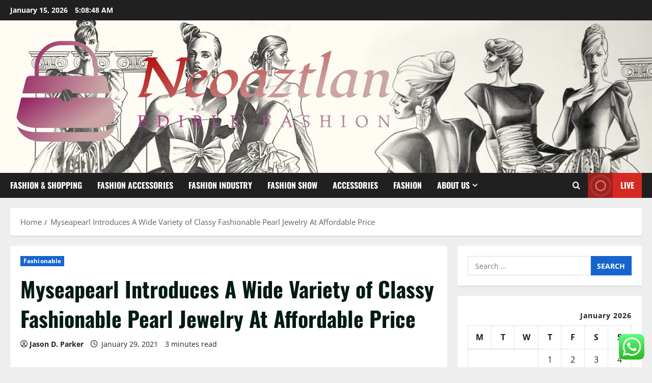

--- FILE ---
content_type: text/html; charset=UTF-8
request_url: https://neoaztlan.com/myseapearl-introduces-a-wide-variety-of-classy-fashionable-pearl-jewelry-at-affordable-price.html
body_size: 23531
content:
<!doctype html>
<html lang="en-US">

<head>
  <meta charset="UTF-8">
  <meta name="viewport" content="width=device-width, initial-scale=1">
  <link rel="profile" href="https://gmpg.org/xfn/11">

  <title>Myseapearl Introduces A Wide Variety of Classy Fashionable Pearl Jewelry At Affordable Price &#8211; Neoaztlan</title>
<meta name='robots' content='max-image-preview:large' />
<link rel="alternate" type="application/rss+xml" title="Neoaztlan &raquo; Feed" href="https://neoaztlan.com/feed" />
<link rel="alternate" type="application/rss+xml" title="Neoaztlan &raquo; Comments Feed" href="https://neoaztlan.com/comments/feed" />
<link rel="alternate" title="oEmbed (JSON)" type="application/json+oembed" href="https://neoaztlan.com/wp-json/oembed/1.0/embed?url=https%3A%2F%2Fneoaztlan.com%2Fmyseapearl-introduces-a-wide-variety-of-classy-fashionable-pearl-jewelry-at-affordable-price.html" />
<link rel="alternate" title="oEmbed (XML)" type="text/xml+oembed" href="https://neoaztlan.com/wp-json/oembed/1.0/embed?url=https%3A%2F%2Fneoaztlan.com%2Fmyseapearl-introduces-a-wide-variety-of-classy-fashionable-pearl-jewelry-at-affordable-price.html&#038;format=xml" />
<style id='wp-img-auto-sizes-contain-inline-css' type='text/css'>
img:is([sizes=auto i],[sizes^="auto," i]){contain-intrinsic-size:3000px 1500px}
/*# sourceURL=wp-img-auto-sizes-contain-inline-css */
</style>

<link rel='stylesheet' id='morenews-font-oswald-css' href='https://neoaztlan.com/wp-content/themes/morenews/assets/fonts/css/oswald.css' type='text/css' media='all' />
<link rel='stylesheet' id='morenews-font-open-sans-css' href='https://neoaztlan.com/wp-content/themes/morenews/assets/fonts/css/open-sans.css' type='text/css' media='all' />
<link rel='stylesheet' id='ht_ctc_main_css-css' href='https://neoaztlan.com/wp-content/plugins/click-to-chat-for-whatsapp/new/inc/assets/css/main.css?ver=4.35' type='text/css' media='all' />
<style id='wp-emoji-styles-inline-css' type='text/css'>

	img.wp-smiley, img.emoji {
		display: inline !important;
		border: none !important;
		box-shadow: none !important;
		height: 1em !important;
		width: 1em !important;
		margin: 0 0.07em !important;
		vertical-align: -0.1em !important;
		background: none !important;
		padding: 0 !important;
	}
/*# sourceURL=wp-emoji-styles-inline-css */
</style>
<link rel='stylesheet' id='wp-block-library-css' href='https://neoaztlan.com/wp-includes/css/dist/block-library/style.min.css?ver=6.9' type='text/css' media='all' />
<style id='global-styles-inline-css' type='text/css'>
:root{--wp--preset--aspect-ratio--square: 1;--wp--preset--aspect-ratio--4-3: 4/3;--wp--preset--aspect-ratio--3-4: 3/4;--wp--preset--aspect-ratio--3-2: 3/2;--wp--preset--aspect-ratio--2-3: 2/3;--wp--preset--aspect-ratio--16-9: 16/9;--wp--preset--aspect-ratio--9-16: 9/16;--wp--preset--color--black: #000000;--wp--preset--color--cyan-bluish-gray: #abb8c3;--wp--preset--color--white: #ffffff;--wp--preset--color--pale-pink: #f78da7;--wp--preset--color--vivid-red: #cf2e2e;--wp--preset--color--luminous-vivid-orange: #ff6900;--wp--preset--color--luminous-vivid-amber: #fcb900;--wp--preset--color--light-green-cyan: #7bdcb5;--wp--preset--color--vivid-green-cyan: #00d084;--wp--preset--color--pale-cyan-blue: #8ed1fc;--wp--preset--color--vivid-cyan-blue: #0693e3;--wp--preset--color--vivid-purple: #9b51e0;--wp--preset--gradient--vivid-cyan-blue-to-vivid-purple: linear-gradient(135deg,rgb(6,147,227) 0%,rgb(155,81,224) 100%);--wp--preset--gradient--light-green-cyan-to-vivid-green-cyan: linear-gradient(135deg,rgb(122,220,180) 0%,rgb(0,208,130) 100%);--wp--preset--gradient--luminous-vivid-amber-to-luminous-vivid-orange: linear-gradient(135deg,rgb(252,185,0) 0%,rgb(255,105,0) 100%);--wp--preset--gradient--luminous-vivid-orange-to-vivid-red: linear-gradient(135deg,rgb(255,105,0) 0%,rgb(207,46,46) 100%);--wp--preset--gradient--very-light-gray-to-cyan-bluish-gray: linear-gradient(135deg,rgb(238,238,238) 0%,rgb(169,184,195) 100%);--wp--preset--gradient--cool-to-warm-spectrum: linear-gradient(135deg,rgb(74,234,220) 0%,rgb(151,120,209) 20%,rgb(207,42,186) 40%,rgb(238,44,130) 60%,rgb(251,105,98) 80%,rgb(254,248,76) 100%);--wp--preset--gradient--blush-light-purple: linear-gradient(135deg,rgb(255,206,236) 0%,rgb(152,150,240) 100%);--wp--preset--gradient--blush-bordeaux: linear-gradient(135deg,rgb(254,205,165) 0%,rgb(254,45,45) 50%,rgb(107,0,62) 100%);--wp--preset--gradient--luminous-dusk: linear-gradient(135deg,rgb(255,203,112) 0%,rgb(199,81,192) 50%,rgb(65,88,208) 100%);--wp--preset--gradient--pale-ocean: linear-gradient(135deg,rgb(255,245,203) 0%,rgb(182,227,212) 50%,rgb(51,167,181) 100%);--wp--preset--gradient--electric-grass: linear-gradient(135deg,rgb(202,248,128) 0%,rgb(113,206,126) 100%);--wp--preset--gradient--midnight: linear-gradient(135deg,rgb(2,3,129) 0%,rgb(40,116,252) 100%);--wp--preset--font-size--small: 13px;--wp--preset--font-size--medium: 20px;--wp--preset--font-size--large: 36px;--wp--preset--font-size--x-large: 42px;--wp--preset--spacing--20: 0.44rem;--wp--preset--spacing--30: 0.67rem;--wp--preset--spacing--40: 1rem;--wp--preset--spacing--50: 1.5rem;--wp--preset--spacing--60: 2.25rem;--wp--preset--spacing--70: 3.38rem;--wp--preset--spacing--80: 5.06rem;--wp--preset--shadow--natural: 6px 6px 9px rgba(0, 0, 0, 0.2);--wp--preset--shadow--deep: 12px 12px 50px rgba(0, 0, 0, 0.4);--wp--preset--shadow--sharp: 6px 6px 0px rgba(0, 0, 0, 0.2);--wp--preset--shadow--outlined: 6px 6px 0px -3px rgb(255, 255, 255), 6px 6px rgb(0, 0, 0);--wp--preset--shadow--crisp: 6px 6px 0px rgb(0, 0, 0);}:root { --wp--style--global--content-size: 930px;--wp--style--global--wide-size: 1400px; }:where(body) { margin: 0; }.wp-site-blocks > .alignleft { float: left; margin-right: 2em; }.wp-site-blocks > .alignright { float: right; margin-left: 2em; }.wp-site-blocks > .aligncenter { justify-content: center; margin-left: auto; margin-right: auto; }:where(.wp-site-blocks) > * { margin-block-start: 24px; margin-block-end: 0; }:where(.wp-site-blocks) > :first-child { margin-block-start: 0; }:where(.wp-site-blocks) > :last-child { margin-block-end: 0; }:root { --wp--style--block-gap: 24px; }:root :where(.is-layout-flow) > :first-child{margin-block-start: 0;}:root :where(.is-layout-flow) > :last-child{margin-block-end: 0;}:root :where(.is-layout-flow) > *{margin-block-start: 24px;margin-block-end: 0;}:root :where(.is-layout-constrained) > :first-child{margin-block-start: 0;}:root :where(.is-layout-constrained) > :last-child{margin-block-end: 0;}:root :where(.is-layout-constrained) > *{margin-block-start: 24px;margin-block-end: 0;}:root :where(.is-layout-flex){gap: 24px;}:root :where(.is-layout-grid){gap: 24px;}.is-layout-flow > .alignleft{float: left;margin-inline-start: 0;margin-inline-end: 2em;}.is-layout-flow > .alignright{float: right;margin-inline-start: 2em;margin-inline-end: 0;}.is-layout-flow > .aligncenter{margin-left: auto !important;margin-right: auto !important;}.is-layout-constrained > .alignleft{float: left;margin-inline-start: 0;margin-inline-end: 2em;}.is-layout-constrained > .alignright{float: right;margin-inline-start: 2em;margin-inline-end: 0;}.is-layout-constrained > .aligncenter{margin-left: auto !important;margin-right: auto !important;}.is-layout-constrained > :where(:not(.alignleft):not(.alignright):not(.alignfull)){max-width: var(--wp--style--global--content-size);margin-left: auto !important;margin-right: auto !important;}.is-layout-constrained > .alignwide{max-width: var(--wp--style--global--wide-size);}body .is-layout-flex{display: flex;}.is-layout-flex{flex-wrap: wrap;align-items: center;}.is-layout-flex > :is(*, div){margin: 0;}body .is-layout-grid{display: grid;}.is-layout-grid > :is(*, div){margin: 0;}body{padding-top: 0px;padding-right: 0px;padding-bottom: 0px;padding-left: 0px;}a:where(:not(.wp-element-button)){text-decoration: none;}:root :where(.wp-element-button, .wp-block-button__link){background-color: #32373c;border-radius: 0;border-width: 0;color: #fff;font-family: inherit;font-size: inherit;font-style: inherit;font-weight: inherit;letter-spacing: inherit;line-height: inherit;padding-top: calc(0.667em + 2px);padding-right: calc(1.333em + 2px);padding-bottom: calc(0.667em + 2px);padding-left: calc(1.333em + 2px);text-decoration: none;text-transform: inherit;}.has-black-color{color: var(--wp--preset--color--black) !important;}.has-cyan-bluish-gray-color{color: var(--wp--preset--color--cyan-bluish-gray) !important;}.has-white-color{color: var(--wp--preset--color--white) !important;}.has-pale-pink-color{color: var(--wp--preset--color--pale-pink) !important;}.has-vivid-red-color{color: var(--wp--preset--color--vivid-red) !important;}.has-luminous-vivid-orange-color{color: var(--wp--preset--color--luminous-vivid-orange) !important;}.has-luminous-vivid-amber-color{color: var(--wp--preset--color--luminous-vivid-amber) !important;}.has-light-green-cyan-color{color: var(--wp--preset--color--light-green-cyan) !important;}.has-vivid-green-cyan-color{color: var(--wp--preset--color--vivid-green-cyan) !important;}.has-pale-cyan-blue-color{color: var(--wp--preset--color--pale-cyan-blue) !important;}.has-vivid-cyan-blue-color{color: var(--wp--preset--color--vivid-cyan-blue) !important;}.has-vivid-purple-color{color: var(--wp--preset--color--vivid-purple) !important;}.has-black-background-color{background-color: var(--wp--preset--color--black) !important;}.has-cyan-bluish-gray-background-color{background-color: var(--wp--preset--color--cyan-bluish-gray) !important;}.has-white-background-color{background-color: var(--wp--preset--color--white) !important;}.has-pale-pink-background-color{background-color: var(--wp--preset--color--pale-pink) !important;}.has-vivid-red-background-color{background-color: var(--wp--preset--color--vivid-red) !important;}.has-luminous-vivid-orange-background-color{background-color: var(--wp--preset--color--luminous-vivid-orange) !important;}.has-luminous-vivid-amber-background-color{background-color: var(--wp--preset--color--luminous-vivid-amber) !important;}.has-light-green-cyan-background-color{background-color: var(--wp--preset--color--light-green-cyan) !important;}.has-vivid-green-cyan-background-color{background-color: var(--wp--preset--color--vivid-green-cyan) !important;}.has-pale-cyan-blue-background-color{background-color: var(--wp--preset--color--pale-cyan-blue) !important;}.has-vivid-cyan-blue-background-color{background-color: var(--wp--preset--color--vivid-cyan-blue) !important;}.has-vivid-purple-background-color{background-color: var(--wp--preset--color--vivid-purple) !important;}.has-black-border-color{border-color: var(--wp--preset--color--black) !important;}.has-cyan-bluish-gray-border-color{border-color: var(--wp--preset--color--cyan-bluish-gray) !important;}.has-white-border-color{border-color: var(--wp--preset--color--white) !important;}.has-pale-pink-border-color{border-color: var(--wp--preset--color--pale-pink) !important;}.has-vivid-red-border-color{border-color: var(--wp--preset--color--vivid-red) !important;}.has-luminous-vivid-orange-border-color{border-color: var(--wp--preset--color--luminous-vivid-orange) !important;}.has-luminous-vivid-amber-border-color{border-color: var(--wp--preset--color--luminous-vivid-amber) !important;}.has-light-green-cyan-border-color{border-color: var(--wp--preset--color--light-green-cyan) !important;}.has-vivid-green-cyan-border-color{border-color: var(--wp--preset--color--vivid-green-cyan) !important;}.has-pale-cyan-blue-border-color{border-color: var(--wp--preset--color--pale-cyan-blue) !important;}.has-vivid-cyan-blue-border-color{border-color: var(--wp--preset--color--vivid-cyan-blue) !important;}.has-vivid-purple-border-color{border-color: var(--wp--preset--color--vivid-purple) !important;}.has-vivid-cyan-blue-to-vivid-purple-gradient-background{background: var(--wp--preset--gradient--vivid-cyan-blue-to-vivid-purple) !important;}.has-light-green-cyan-to-vivid-green-cyan-gradient-background{background: var(--wp--preset--gradient--light-green-cyan-to-vivid-green-cyan) !important;}.has-luminous-vivid-amber-to-luminous-vivid-orange-gradient-background{background: var(--wp--preset--gradient--luminous-vivid-amber-to-luminous-vivid-orange) !important;}.has-luminous-vivid-orange-to-vivid-red-gradient-background{background: var(--wp--preset--gradient--luminous-vivid-orange-to-vivid-red) !important;}.has-very-light-gray-to-cyan-bluish-gray-gradient-background{background: var(--wp--preset--gradient--very-light-gray-to-cyan-bluish-gray) !important;}.has-cool-to-warm-spectrum-gradient-background{background: var(--wp--preset--gradient--cool-to-warm-spectrum) !important;}.has-blush-light-purple-gradient-background{background: var(--wp--preset--gradient--blush-light-purple) !important;}.has-blush-bordeaux-gradient-background{background: var(--wp--preset--gradient--blush-bordeaux) !important;}.has-luminous-dusk-gradient-background{background: var(--wp--preset--gradient--luminous-dusk) !important;}.has-pale-ocean-gradient-background{background: var(--wp--preset--gradient--pale-ocean) !important;}.has-electric-grass-gradient-background{background: var(--wp--preset--gradient--electric-grass) !important;}.has-midnight-gradient-background{background: var(--wp--preset--gradient--midnight) !important;}.has-small-font-size{font-size: var(--wp--preset--font-size--small) !important;}.has-medium-font-size{font-size: var(--wp--preset--font-size--medium) !important;}.has-large-font-size{font-size: var(--wp--preset--font-size--large) !important;}.has-x-large-font-size{font-size: var(--wp--preset--font-size--x-large) !important;}
/*# sourceURL=global-styles-inline-css */
</style>

<link rel='stylesheet' id='contact-form-7-css' href='https://neoaztlan.com/wp-content/plugins/contact-form-7/includes/css/styles.css?ver=6.1.4' type='text/css' media='all' />
<style id='contact-form-7-inline-css' type='text/css'>
.wpcf7 .wpcf7-recaptcha iframe {margin-bottom: 0;}.wpcf7 .wpcf7-recaptcha[data-align="center"] > div {margin: 0 auto;}.wpcf7 .wpcf7-recaptcha[data-align="right"] > div {margin: 0 0 0 auto;}
/*# sourceURL=contact-form-7-inline-css */
</style>
<link rel='stylesheet' id='ez-toc-css' href='https://neoaztlan.com/wp-content/plugins/easy-table-of-contents/assets/css/screen.min.css?ver=2.0.80' type='text/css' media='all' />
<style id='ez-toc-inline-css' type='text/css'>
div#ez-toc-container .ez-toc-title {font-size: 120%;}div#ez-toc-container .ez-toc-title {font-weight: 500;}div#ez-toc-container ul li , div#ez-toc-container ul li a {font-size: 95%;}div#ez-toc-container ul li , div#ez-toc-container ul li a {font-weight: 500;}div#ez-toc-container nav ul ul li {font-size: 90%;}.ez-toc-box-title {font-weight: bold; margin-bottom: 10px; text-align: center; text-transform: uppercase; letter-spacing: 1px; color: #666; padding-bottom: 5px;position:absolute;top:-4%;left:5%;background-color: inherit;transition: top 0.3s ease;}.ez-toc-box-title.toc-closed {top:-25%;}
.ez-toc-container-direction {direction: ltr;}.ez-toc-counter ul{counter-reset: item ;}.ez-toc-counter nav ul li a::before {content: counters(item, '.', decimal) '. ';display: inline-block;counter-increment: item;flex-grow: 0;flex-shrink: 0;margin-right: .2em; float: left; }.ez-toc-widget-direction {direction: ltr;}.ez-toc-widget-container ul{counter-reset: item ;}.ez-toc-widget-container nav ul li a::before {content: counters(item, '.', decimal) '. ';display: inline-block;counter-increment: item;flex-grow: 0;flex-shrink: 0;margin-right: .2em; float: left; }
/*# sourceURL=ez-toc-inline-css */
</style>
<link rel='stylesheet' id='aft-icons-css' href='https://neoaztlan.com/wp-content/themes/morenews/assets/icons/style.css?ver=6.9' type='text/css' media='all' />
<link rel='stylesheet' id='bootstrap-css' href='https://neoaztlan.com/wp-content/themes/morenews/assets/bootstrap/css/bootstrap.min.css?ver=6.9' type='text/css' media='all' />
<link rel='stylesheet' id='slick-css' href='https://neoaztlan.com/wp-content/themes/morenews/assets/slick/css/slick.min.css?ver=6.9' type='text/css' media='all' />
<link rel='stylesheet' id='sidr-css' href='https://neoaztlan.com/wp-content/themes/morenews/assets/sidr/css/jquery.sidr.dark.css?ver=6.9' type='text/css' media='all' />
<link rel='stylesheet' id='magnific-popup-css' href='https://neoaztlan.com/wp-content/themes/morenews/assets/magnific-popup/magnific-popup.css?ver=6.9' type='text/css' media='all' />
<link rel='stylesheet' id='morenews-style-css' href='https://neoaztlan.com/wp-content/themes/morenews/style.min.css?ver=3.8.11' type='text/css' media='all' />
<style id='morenews-style-inline-css' type='text/css'>
body.aft-dark-mode #sidr,body.aft-dark-mode,body.aft-dark-mode.custom-background,body.aft-dark-mode #af-preloader{background-color:#000000;} body.aft-default-mode #sidr,body.aft-default-mode #af-preloader,body.aft-default-mode{background-color:#eeeeee;} .frm_style_formidable-style.with_frm_style .frm_compact .frm_dropzone.dz-clickable .dz-message,.frm_style_formidable-style.with_frm_style input[type=submit],.frm_style_formidable-style.with_frm_style .frm_submit input[type=button],.frm_style_formidable-style.with_frm_style .frm_submit button,.frm_form_submit_style,.frm_style_formidable-style.with_frm_style .frm-edit-page-btn,.woocommerce #respond input#submit.disabled,.woocommerce #respond input#submit:disabled,.woocommerce #respond input#submit:disabled[disabled],.woocommerce a.button.disabled,.woocommerce a.button:disabled,.woocommerce a.button:disabled[disabled],.woocommerce button.button.disabled,.woocommerce button.button:disabled,.woocommerce button.button:disabled[disabled],.woocommerce input.button.disabled,.woocommerce input.button:disabled,.woocommerce input.button:disabled[disabled],.woocommerce #respond input#submit,.woocommerce a.button,.woocommerce button.button,.woocommerce input.button,.woocommerce #respond input#submit.alt,.woocommerce a.button.alt,.woocommerce button.button.alt,.woocommerce input.button.alt,.woocommerce-account .addresses .title .edit,:root .wc-block-featured-product__link :where(.wp-element-button,.wp-block-button__link),:root .wc-block-featured-category__link :where(.wp-element-button,.wp-block-button__link),hustle-button,button.wc-block-mini-cart__button,.wc-block-checkout .wp-block-button__link,.wp-block-button.wc-block-components-product-button .wp-block-button__link,.wc-block-grid__product-add-to-cart.wp-block-button .wp-block-button__link,body .wc-block-components-button,.wc-block-grid .wp-block-button__link,.woocommerce-notices-wrapper .button,body .woocommerce-notices-wrapper .button:hover,body.woocommerce .single_add_to_cart_button.button:hover,body.woocommerce a.button.add_to_cart_button:hover,.widget-title-fill-and-border .morenews-widget .wp-block-search__label,.widget-title-fill-and-border .morenews-widget .wp-block-group .wp-block-heading,.widget-title-fill-and-no-border .morenews-widget .wp-block-search__label,.widget-title-fill-and-no-border .morenews-widget .wp-block-group .wp-block-heading,.widget-title-fill-and-border .wp_post_author_widget .widget-title .header-after,.widget-title-fill-and-border .widget-title .heading-line,.widget-title-fill-and-border .aft-posts-tabs-panel .nav-tabs>li>a.active,.widget-title-fill-and-border .aft-main-banner-wrapper .widget-title .heading-line ,.widget-title-fill-and-no-border .wp_post_author_widget .widget-title .header-after,.widget-title-fill-and-no-border .widget-title .heading-line,.widget-title-fill-and-no-border .aft-posts-tabs-panel .nav-tabs>li>a.active,.widget-title-fill-and-no-border .aft-main-banner-wrapper .widget-title .heading-line,a.sidr-class-sidr-button-close,body.widget-title-border-bottom .header-after1 .heading-line-before,body.widget-title-border-bottom .widget-title .heading-line-before,.widget-title-border-center .morenews-widget .wp-block-search__label::after,.widget-title-border-center .morenews-widget .wp-block-group .wp-block-heading::after,.widget-title-border-center .wp_post_author_widget .widget-title .heading-line-before,.widget-title-border-center .aft-posts-tabs-panel .nav-tabs>li>a.active::after,.widget-title-border-center .wp_post_author_widget .widget-title .header-after::after,.widget-title-border-center .widget-title .heading-line-after,.widget-title-border-bottom .morenews-widget .wp-block-search__label::after,.widget-title-border-bottom .morenews-widget .wp-block-group .wp-block-heading::after,.widget-title-border-bottom .heading-line::before,.widget-title-border-bottom .wp-post-author-wrap .header-after::before,.widget-title-border-bottom .aft-posts-tabs-panel .nav-tabs>li>a.active span::after,.aft-dark-mode .is-style-fill a.wp-block-button__link:not(.has-background),.aft-default-mode .is-style-fill a.wp-block-button__link:not(.has-background),#reading-progress-bar,a.comment-reply-link,body.aft-default-mode .reply a,body.aft-dark-mode .reply a,.aft-popular-taxonomies-lists span::before ,#loader-wrapper div,span.heading-line::before,.wp-post-author-wrap .header-after::before,body.aft-dark-mode input[type="button"],body.aft-dark-mode input[type="reset"],body.aft-dark-mode input[type="submit"],body.aft-dark-mode .inner-suscribe input[type=submit],body.aft-default-mode input[type="button"],body.aft-default-mode input[type="reset"],body.aft-default-mode input[type="submit"],body.aft-default-mode .inner-suscribe input[type=submit],.woocommerce-product-search button[type="submit"],input.search-submit,.wp-block-search__button,.af-youtube-slider .af-video-wrap .af-bg-play i,.af-youtube-video-list .entry-header-yt-video-wrapper .af-yt-video-play i,.af-post-format i,body .btn-style1 a:visited,body .btn-style1 a,body span.post-page-numbers.current,body .morenews-pagination .nav-links .page-numbers.current,body #scroll-up,button,a.author-button.primary,.morenews-reaction-button .reaction-percentage,h3.morenews-subtitle:after,body article.sticky .read-single:before,.aft-readmore-wrapper a.aft-readmore:hover,body.aft-dark-mode .aft-readmore-wrapper a.aft-readmore:hover,footer.site-footer .aft-readmore-wrapper a.aft-readmore:hover,.aft-readmore-wrapper a.aft-readmore:hover,body .trending-posts-vertical .trending-no{background-color:#1665CF ;} div.wpforms-container-full button[type=submit]:hover,div.wpforms-container-full button[type=submit]:not(:hover):not(:active){background-color:#1665CF !important;} .grid-design-texts-over-image .aft-readmore-wrapper a.aft-readmore:hover,.aft-readmore-wrapper a.aft-readmore:hover,body.aft-dark-mode .aft-readmore-wrapper a.aft-readmore:hover,body.aft-default-mode .aft-readmore-wrapper a.aft-readmore:hover,a.author-button.primary,.morenews-post-badge,body.single .entry-header .aft-post-excerpt-and-meta .post-excerpt,body.aft-dark-mode.single span.tags-links a:hover,.morenews-pagination .nav-links .page-numbers.current,.aft-readmore-wrapper a.aft-readmore:hover,p.awpa-more-posts a:hover,.wp-post-author-meta .wp-post-author-meta-more-posts a.awpa-more-posts:hover{border-color:#1665CF ;} body:not(.rtl) .aft-popular-taxonomies-lists span::after{border-left-color:#1665CF ;} body.rtl .aft-popular-taxonomies-lists span::after{border-right-color:#1665CF ;} .widget-title-fill-and-no-border .morenews-widget .wp-block-search__label::after,.widget-title-fill-and-no-border .morenews-widget .wp-block-group .wp-block-heading::after,.widget-title-fill-and-no-border .aft-posts-tabs-panel .nav-tabs>li a.active::after,.widget-title-fill-and-no-border .morenews-widget .widget-title::before,.widget-title-fill-and-no-border .morenews-customizer .widget-title::before{border-top-color:#1665CF ;} .woocommerce div.product .woocommerce-tabs ul.tabs li.active,#scroll-up::after,.aft-dark-mode #loader,.aft-default-mode #loader{border-bottom-color:#1665CF ;} footer.site-footer .wp-calendar-nav a:hover,footer.site-footer .wp-block-latest-comments__comment-meta a:hover,.aft-dark-mode .tagcloud a:hover,.aft-dark-mode .widget ul.menu >li a:hover,.aft-dark-mode .widget > ul > li a:hover,.banner-exclusive-posts-wrapper a:hover,.list-style .read-title h3 a:hover,.grid-design-default .read-title h3 a:hover,body.aft-dark-mode .banner-exclusive-posts-wrapper a:hover,body.aft-dark-mode .banner-exclusive-posts-wrapper a:visited:hover,body.aft-default-mode .banner-exclusive-posts-wrapper a:hover,body.aft-default-mode .banner-exclusive-posts-wrapper a:visited:hover,body.wp-post-author-meta .awpa-display-name a:hover,.widget_text a ,.post-description a:not(.aft-readmore),.post-description a:not(.aft-readmore):visited,.wp_post_author_widget .wp-post-author-meta .awpa-display-name a:hover,.wp-post-author-meta .wp-post-author-meta-more-posts a.awpa-more-posts:hover,body.aft-default-mode .af-breadcrumbs a:hover,body.aft-dark-mode .af-breadcrumbs a:hover,body .wp-block-latest-comments li.wp-block-latest-comments__comment a:hover,body .site-footer .color-pad .read-title h3 a:hover,body.aft-dark-mode #secondary .morenews-widget ul[class*="wp-block-"] a:hover,body.aft-dark-mode #secondary .morenews-widget ol[class*="wp-block-"] a:hover,body.aft-dark-mode a.post-edit-link:hover,body.aft-default-mode #secondary .morenews-widget ul[class*="wp-block-"] a:hover,body.aft-default-mode #secondary .morenews-widget ol[class*="wp-block-"] a:hover,body.aft-default-mode a.post-edit-link:hover,body.aft-default-mode #secondary .widget > ul > li a:hover,body.aft-default-mode footer.comment-meta a:hover,body.aft-dark-mode footer.comment-meta a:hover,body.aft-default-mode .comment-form a:hover,body.aft-dark-mode .comment-form a:hover,body.aft-dark-mode .entry-content > .wp-block-tag-cloud a:not(.has-text-color):hover,body.aft-default-mode .entry-content > .wp-block-tag-cloud a:not(.has-text-color):hover,body.aft-dark-mode .entry-content .wp-block-archives-list.wp-block-archives a:not(.has-text-color):hover,body.aft-default-mode .entry-content .wp-block-archives-list.wp-block-archives a:not(.has-text-color):hover,body.aft-dark-mode .entry-content .wp-block-latest-posts a:not(.has-text-color):hover,body.aft-dark-mode .entry-content .wp-block-categories-list.wp-block-categories a:not(.has-text-color):hover,body.aft-default-mode .entry-content .wp-block-latest-posts a:not(.has-text-color):hover,body.aft-default-mode .entry-content .wp-block-categories-list.wp-block-categories a:not(.has-text-color):hover,.aft-default-mode .wp-block-archives-list.wp-block-archives a:not(.has-text-color):hover,.aft-default-mode .wp-block-latest-posts a:not(.has-text-color):hover,.aft-default-mode .wp-block-categories-list.wp-block-categories a:not(.has-text-color):hover,.aft-default-mode .wp-block-latest-comments li.wp-block-latest-comments__comment a:hover,.aft-dark-mode .wp-block-archives-list.wp-block-archives a:not(.has-text-color):hover,.aft-dark-mode .wp-block-latest-posts a:not(.has-text-color):hover,.aft-dark-mode .wp-block-categories-list.wp-block-categories a:not(.has-text-color):hover,.aft-dark-mode .wp-block-latest-comments li.wp-block-latest-comments__comment a:hover,body.aft-dark-mode .morenews-pagination .nav-links a.page-numbers:hover,body.aft-default-mode .morenews-pagination .nav-links a.page-numbers:hover,body.aft-default-mode .aft-popular-taxonomies-lists ul li a:hover ,body.aft-dark-mode .aft-popular-taxonomies-lists ul li a:hover,body.aft-dark-mode .wp-calendar-nav a,body .entry-content > .wp-block-heading:not(.has-link-color):not(.wp-block-post-title) a,body .entry-content > ul a,body .entry-content > ol a,body .entry-content > p:not(.has-link-color) a ,body.aft-default-mode p.logged-in-as a,body.aft-dark-mode p.logged-in-as a,body.aft-dark-mode .woocommerce-loop-product__title:hover,body.aft-default-mode .woocommerce-loop-product__title:hover,a:hover,p a,.stars a:active,.stars a:focus,.morenews-widget.widget_text a,a.author-website:hover,.author-box-content a.author-posts-link:hover,body .morenews-sponsor a,body .morenews-source a,body.aft-default-mode .wp-block-latest-comments li.wp-block-latest-comments__comment a:hover,body.aft-dark-mode .wp-block-latest-comments li.wp-block-latest-comments__comment a:hover,.entry-content .wp-block-latest-comments a:not(.has-text-color):hover,.wc-block-grid__product .wc-block-grid__product-link:focus,body.aft-default-mode .entry-content .wp-block-heading:not(.has-link-color):not(.wp-block-post-title) a,body.aft-dark-mode .entry-content .wp-block-heading:not(.has-link-color):not(.wp-block-post-title) a,body.aft-default-mode .comment-content a,body.aft-dark-mode .comment-content a,body.aft-default-mode .post-excerpt a,body.aft-dark-mode .post-excerpt a,body.aft-default-mode .wp-block-tag-cloud a:hover,body.aft-default-mode .tagcloud a:hover,body.aft-default-mode.single span.tags-links a:hover,body.aft-default-mode p.awpa-more-posts a:hover,body.aft-default-mode p.awpa-website a:hover ,body.aft-default-mode .wp-post-author-meta h4 a:hover,body.aft-default-mode .widget ul.menu >li a:hover,body.aft-default-mode .widget > ul > li a:hover,body.aft-default-mode .nav-links a:hover,body.aft-default-mode ul.trail-items li a:hover,body.aft-dark-mode .wp-block-tag-cloud a:hover,body.aft-dark-mode .tagcloud a:hover,body.aft-dark-mode.single span.tags-links a:hover,body.aft-dark-mode p.awpa-more-posts a:hover,body.aft-dark-mode p.awpa-website a:hover ,body.aft-dark-mode .widget ul.menu >li a:hover,body.aft-dark-mode .nav-links a:hover,body.aft-dark-mode ul.trail-items li a:hover{color:#1665CF ;} @media only screen and (min-width:992px){body.aft-default-mode .morenews-header .main-navigation .menu-desktop > ul > li:hover > a:before,body.aft-default-mode .morenews-header .main-navigation .menu-desktop > ul > li.current-menu-item > a:before{background-color:#1665CF ;} } .woocommerce-product-search button[type="submit"],input.search-submit{background-color:#1665CF ;} .aft-dark-mode .entry-content a:hover,.aft-dark-mode .entry-content a:focus,.aft-dark-mode .entry-content a:active,.wp-calendar-nav a,#wp-calendar tbody td a,body.aft-dark-mode #wp-calendar tbody td#today,body.aft-default-mode #wp-calendar tbody td#today,body.aft-default-mode .entry-content .wp-block-heading:not(.has-link-color):not(.wp-block-post-title) a,body.aft-dark-mode .entry-content .wp-block-heading:not(.has-link-color):not(.wp-block-post-title) a,body .entry-content > ul a,body .entry-content > ul a:visited,body .entry-content > ol a,body .entry-content > ol a:visited,body .entry-content > p:not(.has-link-color) a,body .entry-content > p:not(.has-link-color) a:visited{color:#1665CF ;} .woocommerce-product-search button[type="submit"],input.search-submit,body.single span.tags-links a:hover,body .entry-content .wp-block-heading:not(.has-link-color):not(.wp-block-post-title) a,body .entry-content > ul a,body .entry-content > ul a:visited,body .entry-content > ol a,body .entry-content > ol a:visited,body .entry-content > p:not(.has-link-color) a,body .entry-content > p:not(.has-link-color) a:visited{border-color:#1665CF ;} @media only screen and (min-width:993px){.main-navigation .menu-desktop > li.current-menu-item::after,.main-navigation .menu-desktop > ul > li.current-menu-item::after,.main-navigation .menu-desktop > li::after,.main-navigation .menu-desktop > ul > li::after{background-color:#1665CF ;} } .site-branding .site-title{font-family:'Oswald','Noto Sans','Noto Sans CJK SC','Noto Sans JP','Noto Sans KR',system-ui,-apple-system,'Segoe UI',Roboto,'Helvetica Neue',Arial,sans-serif,'Apple Color Emoji','Segoe UI Emoji','Segoe UI Symbol';} body,button,input,select,optgroup,.cat-links li a,.min-read,.af-social-contacts .social-widget-menu .screen-reader-text,textarea{font-family:'Open Sans','Noto Sans','Noto Sans CJK SC','Noto Sans JP','Noto Sans KR',system-ui,-apple-system,'Segoe UI',Roboto,'Helvetica Neue',Arial,sans-serif,'Apple Color Emoji','Segoe UI Emoji','Segoe UI Symbol';} .wp-block-tag-cloud a,.tagcloud a,body span.hustle-title,.wp-block-blockspare-blockspare-tabs .bs-tabs-title-list li a.bs-tab-title,.navigation.post-navigation .nav-links a,div.custom-menu-link > a,.exclusive-posts .exclusive-now span,.aft-popular-taxonomies-lists span,.exclusive-posts a,.aft-posts-tabs-panel .nav-tabs>li>a,.widget-title-border-bottom .aft-posts-tabs-panel .nav-tabs>li>a,.nav-tabs>li,.widget ul ul li,.widget ul.menu >li ,.widget > ul > li,.wp-block-search__label,.wp-block-latest-posts.wp-block-latest-posts__list li,.wp-block-latest-comments li.wp-block-latest-comments__comment,.wp-block-group ul li a,.main-navigation ul li a,h1,h2,h3,h4,h5,h6{font-family:'Oswald','Noto Sans','Noto Sans CJK SC','Noto Sans JP','Noto Sans KR',system-ui,-apple-system,'Segoe UI',Roboto,'Helvetica Neue',Arial,sans-serif,'Apple Color Emoji','Segoe UI Emoji','Segoe UI Symbol';} .container-wrapper .elementor{max-width:100%;} .full-width-content .elementor-section-stretched,.align-content-left .elementor-section-stretched,.align-content-right .elementor-section-stretched{max-width:100%;left:0 !important;}
/*# sourceURL=morenews-style-inline-css */
</style>
<script type="text/javascript" src="https://neoaztlan.com/wp-includes/js/jquery/jquery.min.js?ver=3.7.1" id="jquery-core-js"></script>
<script type="text/javascript" src="https://neoaztlan.com/wp-includes/js/jquery/jquery-migrate.min.js?ver=3.4.1" id="jquery-migrate-js"></script>
<script type="text/javascript" src="https://neoaztlan.com/wp-content/themes/morenews/assets/jquery.cookie.js?ver=6.9" id="jquery-cookie-js"></script>
<script type="text/javascript" src="https://neoaztlan.com/wp-content/themes/morenews/assets/background-script.js?ver=3.8.11" id="morenews-background-script-js"></script>
<link rel="https://api.w.org/" href="https://neoaztlan.com/wp-json/" /><link rel="alternate" title="JSON" type="application/json" href="https://neoaztlan.com/wp-json/wp/v2/posts/303" /><link rel="EditURI" type="application/rsd+xml" title="RSD" href="https://neoaztlan.com/xmlrpc.php?rsd" />
<meta name="generator" content="WordPress 6.9" />
<link rel="canonical" href="https://neoaztlan.com/myseapearl-introduces-a-wide-variety-of-classy-fashionable-pearl-jewelry-at-affordable-price.html" />
<link rel='shortlink' href='https://neoaztlan.com/?p=303' />
<!-- FIFU:meta:begin:image -->
<meta property="og:image" content="https://cdn.benzinga.com/files/imagecache/og_image_social_share_1200x630/sites/all/themes/bz2/images/bz-icon.png" />
<!-- FIFU:meta:end:image --><!-- FIFU:meta:begin:twitter -->
<meta name="twitter:card" content="summary_large_image" />
<meta name="twitter:title" content="Myseapearl Introduces A Wide Variety of Classy Fashionable Pearl Jewelry At Affordable Price" />
<meta name="twitter:description" content="" />
<meta name="twitter:image" content="https://cdn.benzinga.com/files/imagecache/og_image_social_share_1200x630/sites/all/themes/bz2/images/bz-icon.png" />
<!-- FIFU:meta:end:twitter --><!-- HFCM by 99 Robots - Snippet # 2: gsc -->
<meta name="google-site-verification" content="pcLhavgrtr6Ni-ZvOT7oYpj4J5EttshbhTgsdPbZ-7I" />
<!-- /end HFCM by 99 Robots -->
<link rel="preload" href="https://neoaztlan.com/wp-content/uploads/2025/06/cropped-HeadersIllustrationsBW-1.jpg" as="image">    <style type="text/css">
      body .af-header-image.data-bg:before {
        opacity: 0;
      }

      .site-title,
      .site-description {
        position: absolute;
        clip: rect(1px, 1px, 1px, 1px);
        display: none;
      }

          </style>
<link rel="icon" href="https://neoaztlan.com/wp-content/uploads/2025/06/cropped-cover-scaled-1-32x32.png" sizes="32x32" />
<link rel="icon" href="https://neoaztlan.com/wp-content/uploads/2025/06/cropped-cover-scaled-1-192x192.png" sizes="192x192" />
<link rel="apple-touch-icon" href="https://neoaztlan.com/wp-content/uploads/2025/06/cropped-cover-scaled-1-180x180.png" />
<meta name="msapplication-TileImage" content="https://neoaztlan.com/wp-content/uploads/2025/06/cropped-cover-scaled-1-270x270.png" />

<!-- FIFU:jsonld:begin -->
<script type="application/ld+json">{"@context":"https://schema.org","@type":"BlogPosting","headline":"Myseapearl Introduces A Wide Variety of Classy Fashionable Pearl Jewelry At Affordable Price","url":"https://neoaztlan.com/myseapearl-introduces-a-wide-variety-of-classy-fashionable-pearl-jewelry-at-affordable-price.html","mainEntityOfPage":"https://neoaztlan.com/myseapearl-introduces-a-wide-variety-of-classy-fashionable-pearl-jewelry-at-affordable-price.html","image":[{"@type":"ImageObject","url":"https://cdn.benzinga.com/files/imagecache/og_image_social_share_1200x630/sites/all/themes/bz2/images/bz-icon.png"},{"@type":"ImageObject","url":"https://cdn.benzinga.com/files/imagecache/og_image_social_share_1200x630/sites/all/themes/bz2/images/bz-icon.png"},{"@type":"ImageObject","url":"https://cdn.benzinga.com/files/imagecache/og_image_social_share_1200x630/sites/all/themes/bz2/images/bz-icon.png"},{"@type":"ImageObject","url":"https://cdn.benzinga.com/files/imagecache/og_image_social_share_1200x630/sites/all/themes/bz2/images/bz-icon.png"},{"@type":"ImageObject","url":"https://cdn.benzinga.com/files/imagecache/og_image_social_share_1200x630/sites/all/themes/bz2/images/bz-icon.png"}],"datePublished":"2021-01-29T03:05:33+00:00","dateModified":"2021-01-29T03:05:33+00:00","author":{"@type":"Person","name":"Jason D. Parker","url":"https://neoaztlan.com/author/jason-d-parker"}}</script>
<!-- FIFU:jsonld:end -->
<link rel="preload" as="image" href="https://www.jotform.com/blog/wp-content/uploads/2020/07/b2b-saas-marketing-1-850x500.jpg"><link rel="preload" as="image" href="https://www.divebombindustries.com/cdn/shop/files/airweight_ML_1080x.webp?v=1674224573"><link rel="preload" as="image" href="https://imgs.littleextralove.com/wp-content/uploads/2023/10/does-a-wooden-comb-cause-hair-loss-feat.jpg"><link rel="preload" as="image" href="https://www.jotform.com/blog/wp-content/uploads/2020/07/b2b-saas-marketing-1-850x500.jpg"><link rel="preload" as="image" href="https://www.divebombindustries.com/cdn/shop/files/airweight_ML_1080x.webp?v=1674224573"><link rel="preload" as="image" href="https://imgs.littleextralove.com/wp-content/uploads/2023/10/does-a-wooden-comb-cause-hair-loss-feat.jpg"><link rel="preload" as="image" href="https://img.freepik.com/premium-photo/full-length-woman-sitting-staircase_1048944-17270800.jpg?ga=GA1.1.835852707.1745206623&#038;semt=ais_hybrid&#038;w=740"></head>








<body class="wp-singular post-template-default single single-post postid-303 single-format-standard wp-custom-logo wp-embed-responsive wp-theme-morenews  aft-sticky-header aft-default-mode aft-header-layout-side header-image-default widget-title-border-bottom default-content-layout single-content-mode-default single-post-title-boxed align-content-left af-wide-layout">
  
  
  <div id="page" class="site af-whole-wrapper">
    <a class="skip-link screen-reader-text" href="#content">Skip to content</a>

    
    <header id="masthead" class="header-layout-side morenews-header">
        <div class="top-header">
    <div class="container-wrapper">
      <div class="top-bar-flex">
        <div class="top-bar-left col-2">
          <div class="date-bar-left">
                  <span class="topbar-date">
        January 15, 2026 <span id="topbar-time"></span>      </span>
              </div>
        </div>
        <div class="top-bar-right col-2">
          <div class="aft-small-social-menu">
                            </div>
        </div>
      </div>
    </div>
  </div>
<div class="af-middle-header af-header-image data-bg" style="background-image: url(https://neoaztlan.com/wp-content/uploads/2025/06/cropped-HeadersIllustrationsBW-1.jpg);">
  <div class="container-wrapper">

        <div class="af-middle-container">
      <div class="logo">
            <div class="site-branding uppercase-site-title">
      <a href="https://neoaztlan.com/" class="custom-logo-link" rel="home"><img width="769" height="259" src="https://neoaztlan.com/wp-content/uploads/2025/06/cropped-default-1.png" class="custom-logo" alt="Neoaztlan" decoding="async" fetchpriority="high" srcset="https://neoaztlan.com/wp-content/uploads/2025/06/cropped-default-1.png 769w, https://neoaztlan.com/wp-content/uploads/2025/06/cropped-default-1-300x101.png 300w" sizes="(max-width: 769px) 100vw, 769px" loading="lazy" /></a>        <p class="site-title font-family-1">
          <a href="https://neoaztlan.com/" class="site-title-anchor" rel="home">Neoaztlan</a>
        </p>
      
              <p class="site-description">Edible Fashion</p>
          </div>

          </div>
          </div>
  </div>
</div>
<div id="main-navigation-bar" class="af-bottom-header">
  <div class="container-wrapper">
    <div class="bottom-bar-flex">
      <div class="offcanvas-navigaiton">
                <div class="af-bottom-head-nav">
              <div class="navigation-container">
      <nav class="main-navigation clearfix">

        <span class="toggle-menu" >
          <a href="#" role="button" class="aft-void-menu" aria-controls="primary-menu" aria-expanded="false">
            <span class="screen-reader-text">
              Primary Menu            </span>
            <i class="ham"></i>
          </a>
        </span>


        <div class="menu main-menu menu-desktop show-menu-border"><ul id="primary-menu" class="menu"><li id="menu-item-4876" class="menu-item menu-item-type-taxonomy menu-item-object-category menu-item-4876"><a href="https://neoaztlan.com/category/fashion-shopping">Fashion &amp; Shopping</a></li>
<li id="menu-item-4877" class="menu-item menu-item-type-taxonomy menu-item-object-category menu-item-4877"><a href="https://neoaztlan.com/category/fashion-accessories">Fashion Accessories</a></li>
<li id="menu-item-4878" class="menu-item menu-item-type-taxonomy menu-item-object-category menu-item-4878"><a href="https://neoaztlan.com/category/fashion-industry">Fashion Industry</a></li>
<li id="menu-item-4879" class="menu-item menu-item-type-taxonomy menu-item-object-category menu-item-4879"><a href="https://neoaztlan.com/category/fashion-show">Fashion Show</a></li>
<li id="menu-item-4874" class="menu-item menu-item-type-taxonomy menu-item-object-category menu-item-4874"><a href="https://neoaztlan.com/category/accessories">Accessories</a></li>
<li id="menu-item-4875" class="menu-item menu-item-type-taxonomy menu-item-object-category menu-item-4875"><a href="https://neoaztlan.com/category/fashion">fashion</a></li>
<li id="menu-item-4880" class="menu-item menu-item-type-post_type menu-item-object-page menu-item-has-children menu-item-4880"><a href="https://neoaztlan.com/about-us">About Us</a>
<ul class="sub-menu">
	<li id="menu-item-4881" class="menu-item menu-item-type-post_type menu-item-object-page menu-item-4881"><a href="https://neoaztlan.com/advertise-here">Advertise Here</a></li>
	<li id="menu-item-4882" class="menu-item menu-item-type-post_type menu-item-object-page menu-item-4882"><a href="https://neoaztlan.com/contact-us">Contact Us</a></li>
	<li id="menu-item-4883" class="menu-item menu-item-type-post_type menu-item-object-page menu-item-4883"><a href="https://neoaztlan.com/privacy-policy">Privacy Policy</a></li>
	<li id="menu-item-4884" class="menu-item menu-item-type-post_type menu-item-object-page menu-item-4884"><a href="https://neoaztlan.com/sitemap">Sitemap</a></li>
</ul>
</li>
</ul></div>      </nav>
    </div>


          </div>
      </div>
      <div class="search-watch">
                  <div class="af-search-wrap">
      <div class="search-overlay" aria-label="Open search form">
        <a href="#" title="Search" class="search-icon" aria-label="Open search form">
          <i class="fa fa-search"></i>
        </a>
        <div class="af-search-form">
          <form role="search" method="get" class="search-form" action="https://neoaztlan.com/">
				<label>
					<span class="screen-reader-text">Search for:</span>
					<input type="search" class="search-field" placeholder="Search &hellip;" value="" name="s" />
				</label>
				<input type="submit" class="search-submit" value="Search" />
			</form>          <!-- Live Search Results -->
          <div id="af-live-search-results"></div>
        </div>
      </div>
    </div>

                    <div class="custom-menu-link">
          <a href="#" aria-label="View Live">

            
              <i class="fas fa-play"></i>
                        Live          </a>
        </div>
          
          </div>
    </div>
  </div>
</div>
    </header>

    <!-- end slider-section -->
  
                    <div class="aft-main-breadcrumb-wrapper container-wrapper">
              <div class="af-breadcrumbs font-family-1 color-pad">

      <div role="navigation" aria-label="Breadcrumbs" class="breadcrumb-trail breadcrumbs" itemprop="breadcrumb"><ul class="trail-items" itemscope itemtype="http://schema.org/BreadcrumbList"><meta name="numberOfItems" content="2" /><meta name="itemListOrder" content="Ascending" /><li itemprop="itemListElement" itemscope itemtype="http://schema.org/ListItem" class="trail-item trail-begin"><a href="https://neoaztlan.com" rel="home" itemprop="item"><span itemprop="name">Home</span></a><meta itemprop="position" content="1" /></li><li itemprop="itemListElement" itemscope itemtype="http://schema.org/ListItem" class="trail-item trail-end"><a href="https://neoaztlan.com/myseapearl-introduces-a-wide-variety-of-classy-fashionable-pearl-jewelry-at-affordable-price.html" itemprop="item"><span itemprop="name">Myseapearl Introduces A Wide Variety of Classy Fashionable Pearl Jewelry At Affordable Price</span></a><meta itemprop="position" content="2" /></li></ul></div>
    </div>
          </div>
      
      <div id="content" class="container-wrapper">
      <div class="section-block-upper">
    <div id="primary" class="content-area">
        <main id="main" class="site-main">
                            <article id="post-303" class="af-single-article post-303 post type-post status-publish format-standard has-post-thumbnail hentry category-fashionable tag-affordable tag-classy tag-fashionable tag-introduces tag-jewelry tag-myseapearl tag-pearl tag-price tag-variety tag-wide">

                    <div class="entry-content-wrap read-single social-after-title">

                                <header class="entry-header pos-rel">
            <div class="read-details">
                <div class="entry-header-details af-cat-widget-carousel">
                    
                        <div class="figure-categories read-categories figure-categories-bg categories-inside-image">
                                                        <ul class="cat-links"><li class="meta-category">
                             <a class="morenews-categories category-color-1" href="https://neoaztlan.com/category/fashionable" aria-label="Fashionable">
                                 Fashionable
                             </a>
                        </li></ul>                        </div>
                                        <h1 class="entry-title">Myseapearl Introduces A Wide Variety of Classy Fashionable Pearl Jewelry At Affordable Price</h1>


                    <div class="aft-post-excerpt-and-meta color-pad">
                                                
                        <div class="entry-meta author-links">

                            


                            <span class="item-metadata posts-author byline">
                                            <i class="far fa-user-circle"></i>
                          <a href="https://neoaztlan.com/author/jason-d-parker">
              Jason D. Parker      </a>
                    </span>
            

                            <span class="item-metadata posts-date">
                    <i class="far fa-clock" aria-hidden="true"></i>
                    January 29, 2021                </span>
            


                            <span class="min-read">3 minutes read</span>                              <div class="aft-comment-view-share">
      </div>
                              
                        </div>
                    </div>
                </div>
            </div>



        </header><!-- .entry-header -->




        <!-- end slider-section -->
                                
                                                        <div class="read-img pos-rel">
                                            <div class="post-thumbnail full-width-image original">
                            </div>
      
                                        
                                </div>

                        
                        

    <div class="color-pad">
        <div class="entry-content read-details">
            <div id="ez-toc-container" class="ez-toc-v2_0_80 counter-hierarchy ez-toc-counter ez-toc-grey ez-toc-container-direction">
<div class="ez-toc-title-container">
<p class="ez-toc-title ez-toc-toggle" style="cursor:pointer">Table of Contents</p>
<span class="ez-toc-title-toggle"><a href="#" class="ez-toc-pull-right ez-toc-btn ez-toc-btn-xs ez-toc-btn-default ez-toc-toggle" aria-label="Toggle Table of Content"><span class="ez-toc-js-icon-con"><span class=""><span class="eztoc-hide" style="display:none;">Toggle</span><span class="ez-toc-icon-toggle-span"><svg style="fill: #999;color:#999" xmlns="http://www.w3.org/2000/svg" class="list-377408" width="20px" height="20px" viewBox="0 0 24 24" fill="none"><path d="M6 6H4v2h2V6zm14 0H8v2h12V6zM4 11h2v2H4v-2zm16 0H8v2h12v-2zM4 16h2v2H4v-2zm16 0H8v2h12v-2z" fill="currentColor"></path></svg><svg style="fill: #999;color:#999" class="arrow-unsorted-368013" xmlns="http://www.w3.org/2000/svg" width="10px" height="10px" viewBox="0 0 24 24" version="1.2" baseProfile="tiny"><path d="M18.2 9.3l-6.2-6.3-6.2 6.3c-.2.2-.3.4-.3.7s.1.5.3.7c.2.2.4.3.7.3h11c.3 0 .5-.1.7-.3.2-.2.3-.5.3-.7s-.1-.5-.3-.7zM5.8 14.7l6.2 6.3 6.2-6.3c.2-.2.3-.5.3-.7s-.1-.5-.3-.7c-.2-.2-.4-.3-.7-.3h-11c-.3 0-.5.1-.7.3-.2.2-.3.5-.3.7s.1.5.3.7z"/></svg></span></span></span></a></span></div>
<nav><ul class='ez-toc-list ez-toc-list-level-1 ' ><li class='ez-toc-page-1 ez-toc-heading-level-2'><a class="ez-toc-link ez-toc-heading-1" href="#About_the_Author" >About the Author</a><ul class='ez-toc-list-level-3' ><li class='ez-toc-heading-level-3'><a class="ez-toc-link ez-toc-heading-2" href="#Jason_D_Parker" >Jason D. Parker</a></li></ul></li></ul></nav></div>
<div>
<p>Myseapearl presents a wide range of attractive and handcrafted pearl jewelry that adds a touch of elegance and beauty to the wearer.</p>
<p style="text-align: justify;">Myseapearl is both a physical and an online company offering quality handpicked pearl jewelry. The company for over a decade has been supplying variety of quality jewelry to different clients worldwide. They make these items using quality materials and artists who ensure every detail is equipped into the product. The end product is clean, attractive, beautiful jewelry that has a certain allure that is unique from other jewelry. The wide variety of items available in the store gives customers the opportunity to find different types of jewelry made for different types of occasions and events. From wedding to ordinary parties and working hours, customers can find a variety of pearl jewelry to wear to various events. They can as well find a wide range of pieces including earrings, necklaces, anklets, bracelets, nose rings, marine rings, couple rings, and many more. In addition to the different types of jewelry, customers can also discover other interesting features of the company. The store offers deep discounts on its pearl products to attract large numbers of customers. Additionally, the store offers customers around the world affordable shipping so customers can get the item they want right on their doorstep. They can also get a wide variety of jewelry specially handcrafted by expert designers and artists.</p>
<p><img decoding="async" loading="lazy" src="https://images2.imgbox.com/b4/bb/3PamtIGt_o.jpg" alt="Myseapearl Introduces A Wide Variety of Classy Fashionable Pearl Jewelry At Affordable Price" width="600" height="450"/></p>
<p style="text-align: justify;"><a rel="nofollow noopener" target="_blank" href="https://myseapearl.com">Akoya pearls</a> have always been in the spotlight in the pearl industry. With their superior brilliance, they often attract the attention of many women. Many people wonder how this type of pearl differs from the others. This type of jewelry is attractive and its quality is amazing. Very pleasant to buy, they will highlight the characteristics of the buyers and add beautiful details to any type of outfit they own.</p>
<p style="text-align: justify;"><a rel="nofollow noopener" target="_blank" href="https://myseapearl.com/collections/tahitian-black-pearls">Black pearl</a> is truly a thing of beauty, and makes a beautiful and exquisite gift, one which is widely considered the ultimate gift of love and romance. This type of jewelry is available in a wide range of sizes as well as qualities. The size, quantity and quality will largely depend on one’s budget. The elegant appeal of this jewelry is remarkable. By wearing them, buyers highlight exquisite taste for fashion as well as an ultimate knowledge concerning the best jewels. Moreover, tall, slim, short women are considered the ideal candidates for these type pearl jewelry. They are versatile enough to be worn casually or formally and add a subtle stunning effect to any wardrobe.</p>
<p style="text-align: justify;"><a rel="nofollow noopener" target="_blank" href="https://myseapearl.com/collections/japanese-akoya-pearls/products/genuine-japanese-blue-akoya-cultured-pearls-earrings-for-women-with-white-gold">Blue Pearls</a> provide more versatility than perhaps any other gem; they go well with any style, in any place; they can be worn from morning to evening; they look smart and attractive with sportswear, add an “executive” touch to the business suit, or add elegance to even the most glamorous evening gown. They are also available in a wide variety of types, sizes, shapes, colors, and rice ranges. They offer limitless possibilities.</p>
<p style="text-align: justify;"><strong>About Myseapearl</strong></p>
<p style="text-align: justify;">Myseapearl is one of the world’s leading companies designing and supplying high quality and attractive pearl jewelry. The company is based in China and has a wide variety of pearl jewelry. They employ highly trained artists and designers who are always dedicated to designing and delivering these products to different countries around the world.</p>
<p><span style="font-size:18px !important;">Media Contact</span><br /><strong>Company Name:</strong> Myseapearl<br /><strong>Contact Person:</strong> May Cheung<br /><strong>Email:</strong> <a rel="nofollow noopener" target="_blank" href="http://www.universalpressrelease.com/?pr=myseapearl-introduces-a-wide-variety-of-classy-fashionable-pearl-jewelry-at-affordable-price">Send Email</a><br /><strong>Country:</strong> China<br /><strong>Website:</strong> <a rel="nofollow noopener" target="_blank" href="https://myseapearl.com/">https://myseapearl.com/</a><br /><img decoding="async" loading="lazy" src="https://www.getnews.info/press_stat.php?pr=myseapearl-introduces-a-wide-variety-of-classy-fashionable-pearl-jewelry-at-affordable-price" alt="" width="1px" height="1px"/></p>
</p></div>
      <section class="morenews-author-bio">

          
    <div class="af-title-subtitle-wrap">
      <h2 class="widget-title header-after1 "><span class="ez-toc-section" id="About_the_Author"></span>
        <span class="heading-line-before"></span>
        <span class="heading-line">About the Author</span>
        <span class="heading-line-after"></span>
      <span class="ez-toc-section-end"></span></h2>
    </div>


          <div class="author-box-content">
              <div class="author-avatar">
                  <img alt='' src='https://secure.gravatar.com/avatar/5b31a48a993f587a2ca3db2149c7279504b24416231abe55f94b2c8e526d3e58?s=96&#038;d=mm&#038;r=g' srcset='https://secure.gravatar.com/avatar/5b31a48a993f587a2ca3db2149c7279504b24416231abe55f94b2c8e526d3e58?s=192&#038;d=mm&#038;r=g 2x' class='avatar avatar-96 photo' height='96' width='96' />              </div>
              <div class="author-info">
                  <h3 class="author-name"><span class="ez-toc-section" id="Jason_D_Parker"></span>
                      <a href="https://neoaztlan.com/author/jason-d-parker">
                          Jason D. Parker                      </a>
                  <span class="ez-toc-section-end"></span></h3>
                                        <p class="author-role">
                          Administrator                      </p>
                                    <p class="author-description">
                                        </p>

                  <div class="author-website-and-posts">
                                        
                          <a class="author-website" href="https://neoaztlan.com" target="_blank" rel="noopener">
                              Visit Website                          </a>
                    
                  
                  <a href="https://neoaztlan.com/author/jason-d-parker" class="author-posts-link">
                      View All Posts                  </a>
                  </div>

              </div>
          </div>
      </section>
                            <div class="post-item-metadata entry-meta author-links">
                                    </div>
                        
	<nav class="navigation post-navigation" aria-label="Post navigation">
		<h2 class="screen-reader-text">Post navigation</h2>
		<div class="nav-links"><div class="nav-previous"><a href="https://neoaztlan.com/the-fashionable-side-of-the-presidential-inauguration-and-why-we-miss-that.html" rel="prev">Previous: <span class="em-post-navigation nav-title">The Fashionable Side Of The Presidential Inauguration And Why We Miss That</span></a></div><div class="nav-next"><a href="https://neoaztlan.com/filing-firs-has-become-fashionable-the-new-indian-express.html" rel="next">Next: <span class="em-post-navigation nav-title">‘Filing FIRs has become fashionable’- The New Indian Express</span></a></div></div>
	</nav>                    </div><!-- .entry-content -->
    </div>
                    </div>



                    


                    
<div class="promotionspace enable-promotionspace">
    <div class="af-reated-posts morenews-customizer">
                        
    <div class="af-title-subtitle-wrap">
      <h2 class="widget-title header-after1 ">
        <span class="heading-line-before"></span>
        <span class="heading-line">Related Stories</span>
        <span class="heading-line-after"></span>
      </h2>
    </div>
                        <div class="af-container-row clearfix">
                                    <div class="col-3 float-l pad latest-posts-grid af-sec-post">
                        
    <div class="pos-rel read-single color-pad clearfix af-cat-widget-carousel grid-design-default has-post-image">
      
      <div class="read-img pos-rel read-bg-img">
        <a class="aft-post-image-link" aria-label="Why a SaaS Marketing Agency Is Key to Scaling Your Software Business" href="https://neoaztlan.com/why-a-saas-marketing-agency-is-key-to-scaling-your-software-business.html"></a>
        <img post-id="8441" fifu-featured="1" width="640" height="376" src="https://www.jotform.com/blog/wp-content/uploads/2020/07/b2b-saas-marketing-1-850x500.jpg" class="attachment-medium_large size-medium_large wp-post-image" alt="Why a SaaS Marketing Agency Is Key to Scaling Your Software Business" title="Why a SaaS Marketing Agency Is Key to Scaling Your Software Business" title="Why a SaaS Marketing Agency Is Key to Scaling Your Software Business" decoding="async" loading="lazy" />        <div class="post-format-and-min-read-wrap">
                            </div>

                  <div class="category-min-read-wrap">
            <div class="read-categories categories-inside-image">
              <ul class="cat-links"><li class="meta-category">
                             <a class="morenews-categories category-color-1" href="https://neoaztlan.com/category/fashionable" aria-label="Fashionable">
                                 Fashionable
                             </a>
                        </li></ul>            </div>
          </div>
        
      </div>

      <div class="pad read-details color-tp-pad">
        
                  <div class="read-title">
            <h3>
              <a href="https://neoaztlan.com/why-a-saas-marketing-agency-is-key-to-scaling-your-software-business.html">Why a SaaS Marketing Agency Is Key to Scaling Your Software Business</a>
            </h3>
          </div>
          <div class="post-item-metadata entry-meta author-links">
            


                            <span class="item-metadata posts-author byline">
                                            <i class="far fa-user-circle"></i>
                          <a href="https://neoaztlan.com/author/jason-d-parker">
              Jason D. Parker      </a>
                    </span>
            

                            <span class="item-metadata posts-date">
                    <i class="far fa-clock" aria-hidden="true"></i>
                    September 9, 2025                </span>
            


              <span class="aft-comment-view-share">
            <span class="aft-comment-count">
          <a href="https://neoaztlan.com/why-a-saas-marketing-agency-is-key-to-scaling-your-software-business.html">
            <i class="far fa-comment"></i>
            <span class="aft-show-hover">
              0            </span>
          </a>
        </span>
      </span>
            </div>
        
              </div>
    </div>

                    </div>
                                <div class="col-3 float-l pad latest-posts-grid af-sec-post">
                        
    <div class="pos-rel read-single color-pad clearfix af-cat-widget-carousel grid-design-default has-post-image">
      
      <div class="read-img pos-rel read-bg-img">
        <a class="aft-post-image-link" aria-label="Get Ready for the Season with Pro-Level Gear from dive bomb industries" href="https://neoaztlan.com/get-ready-for-the-season-with-pro-level-gear-from-dive-bomb-industries.html"></a>
        <img post-id="8435" fifu-featured="1" width="768" src="https://www.divebombindustries.com/cdn/shop/files/airweight_ML_1080x.webp?v=1674224573" class="attachment-medium_large size-medium_large wp-post-image" alt="Get Ready for the Season with Pro-Level Gear from dive bomb industries" title="Get Ready for the Season with Pro-Level Gear from dive bomb industries" title="Get Ready for the Season with Pro-Level Gear from dive bomb industries" decoding="async" loading="lazy" />        <div class="post-format-and-min-read-wrap">
                            </div>

                  <div class="category-min-read-wrap">
            <div class="read-categories categories-inside-image">
              <ul class="cat-links"><li class="meta-category">
                             <a class="morenews-categories category-color-1" href="https://neoaztlan.com/category/fashionable" aria-label="Fashionable">
                                 Fashionable
                             </a>
                        </li></ul>            </div>
          </div>
        
      </div>

      <div class="pad read-details color-tp-pad">
        
                  <div class="read-title">
            <h3>
              <a href="https://neoaztlan.com/get-ready-for-the-season-with-pro-level-gear-from-dive-bomb-industries.html">Get Ready for the Season with Pro-Level Gear from dive bomb industries</a>
            </h3>
          </div>
          <div class="post-item-metadata entry-meta author-links">
            


                            <span class="item-metadata posts-author byline">
                                            <i class="far fa-user-circle"></i>
                          <a href="https://neoaztlan.com/author/jason-d-parker">
              Jason D. Parker      </a>
                    </span>
            

                            <span class="item-metadata posts-date">
                    <i class="far fa-clock" aria-hidden="true"></i>
                    July 17, 2025                </span>
            


              <span class="aft-comment-view-share">
            <span class="aft-comment-count">
          <a href="https://neoaztlan.com/get-ready-for-the-season-with-pro-level-gear-from-dive-bomb-industries.html">
            <i class="far fa-comment"></i>
            <span class="aft-show-hover">
              0            </span>
          </a>
        </span>
      </span>
            </div>
        
              </div>
    </div>

                    </div>
                                <div class="col-3 float-l pad latest-posts-grid af-sec-post">
                        
    <div class="pos-rel read-single color-pad clearfix af-cat-widget-carousel grid-design-default has-post-image">
      
      <div class="read-img pos-rel read-bg-img">
        <a class="aft-post-image-link" aria-label="Types Of Hair Combs That Help Minimise Hair Loss" href="https://neoaztlan.com/types-of-hair-combs-that-help-minimise-hair-loss.html"></a>
        <img post-id="8430" fifu-featured="1" width="768" src="https://imgs.littleextralove.com/wp-content/uploads/2023/10/does-a-wooden-comb-cause-hair-loss-feat.jpg" class="attachment-medium_large size-medium_large wp-post-image" alt="Types Of Hair Combs That Help Minimise Hair Loss" title="Types Of Hair Combs That Help Minimise Hair Loss" title="Types Of Hair Combs That Help Minimise Hair Loss" decoding="async" loading="lazy" />        <div class="post-format-and-min-read-wrap">
                            </div>

                  <div class="category-min-read-wrap">
            <div class="read-categories categories-inside-image">
              <ul class="cat-links"><li class="meta-category">
                             <a class="morenews-categories category-color-1" href="https://neoaztlan.com/category/fashionable" aria-label="Fashionable">
                                 Fashionable
                             </a>
                        </li></ul>            </div>
          </div>
        
      </div>

      <div class="pad read-details color-tp-pad">
        
                  <div class="read-title">
            <h3>
              <a href="https://neoaztlan.com/types-of-hair-combs-that-help-minimise-hair-loss.html">Types Of Hair Combs That Help Minimise Hair Loss</a>
            </h3>
          </div>
          <div class="post-item-metadata entry-meta author-links">
            


                            <span class="item-metadata posts-author byline">
                                            <i class="far fa-user-circle"></i>
                          <a href="https://neoaztlan.com/author/jason-d-parker">
              Jason D. Parker      </a>
                    </span>
            

                            <span class="item-metadata posts-date">
                    <i class="far fa-clock" aria-hidden="true"></i>
                    July 3, 2025                </span>
            


              <span class="aft-comment-view-share">
            <span class="aft-comment-count">
          <a href="https://neoaztlan.com/types-of-hair-combs-that-help-minimise-hair-loss.html">
            <i class="far fa-comment"></i>
            <span class="aft-show-hover">
              0            </span>
          </a>
        </span>
      </span>
            </div>
        
              </div>
    </div>

                    </div>
                        </div>
    </div>
</div>
                </article>
            
        </main><!-- #main -->
    </div><!-- #primary -->

    


<div id="secondary" class="sidebar-area sidebar-sticky-top">
        <aside class="widget-area color-pad">
            <div id="search-6" class="widget morenews-widget widget_search"><form role="search" method="get" class="search-form" action="https://neoaztlan.com/">
				<label>
					<span class="screen-reader-text">Search for:</span>
					<input type="search" class="search-field" placeholder="Search &hellip;" value="" name="s" />
				</label>
				<input type="submit" class="search-submit" value="Search" />
			</form></div><div id="calendar-6" class="widget morenews-widget widget_calendar"><div id="calendar_wrap" class="calendar_wrap"><table id="wp-calendar" class="wp-calendar-table">
	<caption>January 2026</caption>
	<thead>
	<tr>
		<th scope="col" aria-label="Monday">M</th>
		<th scope="col" aria-label="Tuesday">T</th>
		<th scope="col" aria-label="Wednesday">W</th>
		<th scope="col" aria-label="Thursday">T</th>
		<th scope="col" aria-label="Friday">F</th>
		<th scope="col" aria-label="Saturday">S</th>
		<th scope="col" aria-label="Sunday">S</th>
	</tr>
	</thead>
	<tbody>
	<tr>
		<td colspan="3" class="pad">&nbsp;</td><td>1</td><td>2</td><td>3</td><td>4</td>
	</tr>
	<tr>
		<td>5</td><td>6</td><td>7</td><td>8</td><td>9</td><td>10</td><td>11</td>
	</tr>
	<tr>
		<td>12</td><td>13</td><td>14</td><td id="today">15</td><td>16</td><td>17</td><td>18</td>
	</tr>
	<tr>
		<td>19</td><td>20</td><td>21</td><td>22</td><td>23</td><td>24</td><td>25</td>
	</tr>
	<tr>
		<td>26</td><td>27</td><td>28</td><td>29</td><td>30</td><td>31</td>
		<td class="pad" colspan="1">&nbsp;</td>
	</tr>
	</tbody>
	</table><nav aria-label="Previous and next months" class="wp-calendar-nav">
		<span class="wp-calendar-nav-prev"><a href="https://neoaztlan.com/2025/09">&laquo; Sep</a></span>
		<span class="pad">&nbsp;</span>
		<span class="wp-calendar-nav-next">&nbsp;</span>
	</nav></div></div><div id="archives-6" class="widget morenews-widget widget_archive"><h2 class="widget-title widget-title-1"><span class="heading-line-before"></span><span class="heading-line">Archives</span><span class="heading-line-after"></span></h2>		<label class="screen-reader-text" for="archives-dropdown-6">Archives</label>
		<select id="archives-dropdown-6" name="archive-dropdown">
			
			<option value="">Select Month</option>
				<option value='https://neoaztlan.com/2025/09'> September 2025 </option>
	<option value='https://neoaztlan.com/2025/07'> July 2025 </option>
	<option value='https://neoaztlan.com/2025/05'> May 2025 </option>
	<option value='https://neoaztlan.com/2025/04'> April 2025 </option>
	<option value='https://neoaztlan.com/2024/11'> November 2024 </option>
	<option value='https://neoaztlan.com/2024/10'> October 2024 </option>
	<option value='https://neoaztlan.com/2024/09'> September 2024 </option>
	<option value='https://neoaztlan.com/2024/08'> August 2024 </option>
	<option value='https://neoaztlan.com/2024/07'> July 2024 </option>
	<option value='https://neoaztlan.com/2024/06'> June 2024 </option>
	<option value='https://neoaztlan.com/2024/05'> May 2024 </option>
	<option value='https://neoaztlan.com/2024/04'> April 2024 </option>
	<option value='https://neoaztlan.com/2024/03'> March 2024 </option>
	<option value='https://neoaztlan.com/2024/02'> February 2024 </option>
	<option value='https://neoaztlan.com/2024/01'> January 2024 </option>
	<option value='https://neoaztlan.com/2023/12'> December 2023 </option>
	<option value='https://neoaztlan.com/2023/11'> November 2023 </option>
	<option value='https://neoaztlan.com/2023/10'> October 2023 </option>
	<option value='https://neoaztlan.com/2023/09'> September 2023 </option>
	<option value='https://neoaztlan.com/2023/08'> August 2023 </option>
	<option value='https://neoaztlan.com/2023/07'> July 2023 </option>
	<option value='https://neoaztlan.com/2023/06'> June 2023 </option>
	<option value='https://neoaztlan.com/2023/05'> May 2023 </option>
	<option value='https://neoaztlan.com/2023/04'> April 2023 </option>
	<option value='https://neoaztlan.com/2023/03'> March 2023 </option>
	<option value='https://neoaztlan.com/2023/02'> February 2023 </option>
	<option value='https://neoaztlan.com/2023/01'> January 2023 </option>
	<option value='https://neoaztlan.com/2022/12'> December 2022 </option>
	<option value='https://neoaztlan.com/2022/11'> November 2022 </option>
	<option value='https://neoaztlan.com/2022/10'> October 2022 </option>
	<option value='https://neoaztlan.com/2022/09'> September 2022 </option>
	<option value='https://neoaztlan.com/2022/08'> August 2022 </option>
	<option value='https://neoaztlan.com/2022/07'> July 2022 </option>
	<option value='https://neoaztlan.com/2022/06'> June 2022 </option>
	<option value='https://neoaztlan.com/2022/05'> May 2022 </option>
	<option value='https://neoaztlan.com/2022/04'> April 2022 </option>
	<option value='https://neoaztlan.com/2022/03'> March 2022 </option>
	<option value='https://neoaztlan.com/2021/12'> December 2021 </option>
	<option value='https://neoaztlan.com/2021/11'> November 2021 </option>
	<option value='https://neoaztlan.com/2021/10'> October 2021 </option>
	<option value='https://neoaztlan.com/2021/09'> September 2021 </option>
	<option value='https://neoaztlan.com/2021/08'> August 2021 </option>
	<option value='https://neoaztlan.com/2021/07'> July 2021 </option>
	<option value='https://neoaztlan.com/2021/06'> June 2021 </option>
	<option value='https://neoaztlan.com/2021/05'> May 2021 </option>
	<option value='https://neoaztlan.com/2021/04'> April 2021 </option>
	<option value='https://neoaztlan.com/2021/03'> March 2021 </option>
	<option value='https://neoaztlan.com/2021/02'> February 2021 </option>
	<option value='https://neoaztlan.com/2021/01'> January 2021 </option>
	<option value='https://neoaztlan.com/2020/12'> December 2020 </option>
	<option value='https://neoaztlan.com/2020/11'> November 2020 </option>
	<option value='https://neoaztlan.com/2020/10'> October 2020 </option>
	<option value='https://neoaztlan.com/2020/08'> August 2020 </option>
	<option value='https://neoaztlan.com/2020/07'> July 2020 </option>
	<option value='https://neoaztlan.com/2020/06'> June 2020 </option>
	<option value='https://neoaztlan.com/2020/03'> March 2020 </option>
	<option value='https://neoaztlan.com/2018/11'> November 2018 </option>
	<option value='https://neoaztlan.com/2018/10'> October 2018 </option>
	<option value='https://neoaztlan.com/2016/12'> December 2016 </option>

		</select>

			<script type="text/javascript">
/* <![CDATA[ */

( ( dropdownId ) => {
	const dropdown = document.getElementById( dropdownId );
	function onSelectChange() {
		setTimeout( () => {
			if ( 'escape' === dropdown.dataset.lastkey ) {
				return;
			}
			if ( dropdown.value ) {
				document.location.href = dropdown.value;
			}
		}, 250 );
	}
	function onKeyUp( event ) {
		if ( 'Escape' === event.key ) {
			dropdown.dataset.lastkey = 'escape';
		} else {
			delete dropdown.dataset.lastkey;
		}
	}
	function onClick() {
		delete dropdown.dataset.lastkey;
	}
	dropdown.addEventListener( 'keyup', onKeyUp );
	dropdown.addEventListener( 'click', onClick );
	dropdown.addEventListener( 'change', onSelectChange );
})( "archives-dropdown-6" );

//# sourceURL=WP_Widget_Archives%3A%3Awidget
/* ]]> */
</script>
</div><div id="categories-5" class="widget morenews-widget widget_categories"><h2 class="widget-title widget-title-1"><span class="heading-line-before"></span><span class="heading-line">Categories</span><span class="heading-line-after"></span></h2>
			<ul>
					<li class="cat-item cat-item-788"><a href="https://neoaztlan.com/category/accessories">Accessories</a>
</li>
	<li class="cat-item cat-item-789"><a href="https://neoaztlan.com/category/fashion">fashion</a>
</li>
	<li class="cat-item cat-item-6"><a href="https://neoaztlan.com/category/fashion-shopping">Fashion &amp; Shopping</a>
</li>
	<li class="cat-item cat-item-27"><a href="https://neoaztlan.com/category/fashion-accessories">Fashion Accessories</a>
</li>
	<li class="cat-item cat-item-66"><a href="https://neoaztlan.com/category/fashion-industry">Fashion Industry</a>
</li>
	<li class="cat-item cat-item-36"><a href="https://neoaztlan.com/category/fashion-show">Fashion Show</a>
</li>
	<li class="cat-item cat-item-40"><a href="https://neoaztlan.com/category/fashion-style">Fashion Style</a>
</li>
	<li class="cat-item cat-item-1"><a href="https://neoaztlan.com/category/fashionable">Fashionable</a>
</li>
			</ul>

			</div>
		<div id="recent-posts-6" class="widget morenews-widget widget_recent_entries">
		<h2 class="widget-title widget-title-1"><span class="heading-line-before"></span><span class="heading-line">Recent Posts</span><span class="heading-line-after"></span></h2>
		<ul>
											<li>
					<a href="https://neoaztlan.com/why-a-saas-marketing-agency-is-key-to-scaling-your-software-business.html">Why a SaaS Marketing Agency Is Key to Scaling Your Software Business</a>
									</li>
											<li>
					<a href="https://neoaztlan.com/get-ready-for-the-season-with-pro-level-gear-from-dive-bomb-industries.html">Get Ready for the Season with Pro-Level Gear from dive bomb industries</a>
									</li>
											<li>
					<a href="https://neoaztlan.com/types-of-hair-combs-that-help-minimise-hair-loss.html">Types Of Hair Combs That Help Minimise Hair Loss</a>
									</li>
											<li>
					<a href="https://neoaztlan.com/get-inspired-by-the-best-celebrity-styles-of-2025.html">Get Inspired by the Best Celebrity Styles of 2025</a>
									</li>
											<li>
					<a href="https://neoaztlan.com/top-celebrity-fashion-trends-to-watch-in-2025.html">Top Celebrity Fashion Trends to Watch in 2025</a>
									</li>
					</ul>

		</div><div id="execphp-9" class="widget morenews-widget widget_execphp"><h2 class="widget-title widget-title-1"><span class="heading-line-before"></span><span class="heading-line">Fiverr</span><span class="heading-line-after"></span></h2>			<div class="execphpwidget"><a href="https://www.fiverr.com/ifanfaris" target="_blank">
<img src="https://raw.githubusercontent.com/Abdurrahman-Subh/mdx-blog/main/images/logo-fiverr.png" alt="Fiverr Logo" width="200" height="141">
</a></div>
		</div><div id="magenet_widget-5" class="widget morenews-widget widget_magenet_widget"><aside class="widget magenet_widget_box"><div class="mads-block"></div></aside></div><div id="tag_cloud-3" class="widget morenews-widget widget_tag_cloud"><h2 class="widget-title widget-title-1"><span class="heading-line-before"></span><span class="heading-line">Tags</span><span class="heading-line-after"></span></h2><div class="tagcloud"><a href="https://neoaztlan.com/tag/andres-ankle-jeans-fashion-nova" class="tag-cloud-link tag-link-1905 tag-link-position-1" style="font-size: 8pt;" aria-label="Andres Ankle Jeans Fashion Nova (444 items)">Andres Ankle Jeans Fashion Nova</a>
<a href="https://neoaztlan.com/tag/argonian-fashion-eso" class="tag-cloud-link tag-link-1906 tag-link-position-2" style="font-size: 8pt;" aria-label="Argonian Fashion Eso (444 items)">Argonian Fashion Eso</a>
<a href="https://neoaztlan.com/tag/baum-und-pferdgarten-fashion-show" class="tag-cloud-link tag-link-1907 tag-link-position-3" style="font-size: 8pt;" aria-label="Baum Und Pferdgarten Fashion Show (444 items)">Baum Und Pferdgarten Fashion Show</a>
<a href="https://neoaztlan.com/tag/biology-to-fashion-article" class="tag-cloud-link tag-link-1908 tag-link-position-4" style="font-size: 8pt;" aria-label="Biology To Fashion Article (444 items)">Biology To Fashion Article</a>
<a href="https://neoaztlan.com/tag/black-shoes-casual-fashion" class="tag-cloud-link tag-link-1909 tag-link-position-5" style="font-size: 8pt;" aria-label="Black Shoes Casual Fashion (444 items)">Black Shoes Casual Fashion</a>
<a href="https://neoaztlan.com/tag/buzz-fashion-barstow" class="tag-cloud-link tag-link-1910 tag-link-position-6" style="font-size: 8pt;" aria-label="Buzz Fashion Barstow (444 items)">Buzz Fashion Barstow</a>
<a href="https://neoaztlan.com/tag/cats-model-fashion-2020" class="tag-cloud-link tag-link-1911 tag-link-position-7" style="font-size: 8pt;" aria-label="Cats Model Fashion 2020 (444 items)">Cats Model Fashion 2020</a>
<a href="https://neoaztlan.com/tag/color-bleeding-clothes-fashion" class="tag-cloud-link tag-link-1912 tag-link-position-8" style="font-size: 8pt;" aria-label="Color Bleeding Clothes Fashion (444 items)">Color Bleeding Clothes Fashion</a>
<a href="https://neoaztlan.com/tag/cum-town-fashion-podcast" class="tag-cloud-link tag-link-1913 tag-link-position-9" style="font-size: 8pt;" aria-label="Cum Town Fashion Podcast (444 items)">Cum Town Fashion Podcast</a>
<a href="https://neoaztlan.com/tag/cute-keychain-fashion" class="tag-cloud-link tag-link-1914 tag-link-position-10" style="font-size: 8pt;" aria-label="Cute Keychain Fashion (444 items)">Cute Keychain Fashion</a>
<a href="https://neoaztlan.com/tag/does-cato-fashion-drug-test" class="tag-cloud-link tag-link-1915 tag-link-position-11" style="font-size: 8pt;" aria-label="Does Cato Fashion Drug Test (444 items)">Does Cato Fashion Drug Test</a>
<a href="https://neoaztlan.com/tag/fall-fashion-trends-seattle" class="tag-cloud-link tag-link-1916 tag-link-position-12" style="font-size: 8pt;" aria-label="Fall Fashion Trends Seattle (444 items)">Fall Fashion Trends Seattle</a>
<a href="https://neoaztlan.com/tag/fashion-blog-doctor" class="tag-cloud-link tag-link-1917 tag-link-position-13" style="font-size: 8pt;" aria-label="Fashion Blog Doctor (444 items)">Fashion Blog Doctor</a>
<a href="https://neoaztlan.com/tag/fashion-design-degree-08096" class="tag-cloud-link tag-link-1918 tag-link-position-14" style="font-size: 8pt;" aria-label="Fashion Design Degree 08096 (444 items)">Fashion Design Degree 08096</a>
<a href="https://neoaztlan.com/tag/fashion-designing-uni-in-lahore" class="tag-cloud-link tag-link-1919 tag-link-position-15" style="font-size: 8pt;" aria-label="Fashion Designing Uni In Lahore (444 items)">Fashion Designing Uni In Lahore</a>
<a href="https://neoaztlan.com/tag/fashion-dresses-2017-tumblr" class="tag-cloud-link tag-link-1920 tag-link-position-16" style="font-size: 8pt;" aria-label="Fashion Dresses 2017 Tumblr (444 items)">Fashion Dresses 2017 Tumblr</a>
<a href="https://neoaztlan.com/tag/fashion-for-shuggie-lyrics" class="tag-cloud-link tag-link-1921 tag-link-position-17" style="font-size: 8pt;" aria-label="Fashion For Shuggie Lyrics (444 items)">Fashion For Shuggie Lyrics</a>
<a href="https://neoaztlan.com/tag/fashion-jewelry-wholesale-manhattan" class="tag-cloud-link tag-link-1922 tag-link-position-18" style="font-size: 8pt;" aria-label="Fashion Jewelry Wholesale Manhattan (444 items)">Fashion Jewelry Wholesale Manhattan</a>
<a href="https://neoaztlan.com/tag/fashion-of-the-2000" class="tag-cloud-link tag-link-1923 tag-link-position-19" style="font-size: 8pt;" aria-label="Fashion Of The 2000 (444 items)">Fashion Of The 2000</a>
<a href="https://neoaztlan.com/tag/fashion-stackable-enamel-rings" class="tag-cloud-link tag-link-1924 tag-link-position-20" style="font-size: 8pt;" aria-label="Fashion Stackable Enamel Rings (444 items)">Fashion Stackable Enamel Rings</a>
<a href="https://neoaztlan.com/tag/forever-21-summer-2016-fashion" class="tag-cloud-link tag-link-1925 tag-link-position-21" style="font-size: 8pt;" aria-label="Forever 21 Summer 2016 Fashion (444 items)">Forever 21 Summer 2016 Fashion</a>
<a href="https://neoaztlan.com/tag/french-fashion-series" class="tag-cloud-link tag-link-1926 tag-link-position-22" style="font-size: 8pt;" aria-label="French Fashion Series (444 items)">French Fashion Series</a>
<a href="https://neoaztlan.com/tag/gold-lariat-necklace-fashion-jewelry" class="tag-cloud-link tag-link-1928 tag-link-position-23" style="font-size: 8pt;" aria-label="Gold Lariat Necklace Fashion Jewelry (444 items)">Gold Lariat Necklace Fashion Jewelry</a>
<a href="https://neoaztlan.com/tag/go-to-pieces-fashion" class="tag-cloud-link tag-link-1927 tag-link-position-24" style="font-size: 8pt;" aria-label="Go To Pieces Fashion (444 items)">Go To Pieces Fashion</a>
<a href="https://neoaztlan.com/tag/high-fashion-using-lines" class="tag-cloud-link tag-link-1930 tag-link-position-25" style="font-size: 8pt;" aria-label="High Fashion Using Lines (444 items)">High Fashion Using Lines</a>
<a href="https://neoaztlan.com/tag/inditex-fashion-group-wiki" class="tag-cloud-link tag-link-1931 tag-link-position-26" style="font-size: 8pt;" aria-label="Inditex Fashion Group Wiki (444 items)">Inditex Fashion Group Wiki</a>
<a href="https://neoaztlan.com/tag/korean-fashion-fall-asian" class="tag-cloud-link tag-link-1932 tag-link-position-27" style="font-size: 8pt;" aria-label="Korean Fashion Fall Asian (444 items)">Korean Fashion Fall Asian</a>
<a href="https://neoaztlan.com/tag/korean-mens-fashion-2014" class="tag-cloud-link tag-link-1933 tag-link-position-28" style="font-size: 8pt;" aria-label="Korean Mens Fashion 2014 (444 items)">Korean Mens Fashion 2014</a>
<a href="https://neoaztlan.com/tag/kylesonthemove-kyle-fashion-flickr" class="tag-cloud-link tag-link-1934 tag-link-position-29" style="font-size: 8pt;" aria-label="Kylesonthemove Kyle Fashion Flickr (444 items)">Kylesonthemove Kyle Fashion Flickr</a>
<a href="https://neoaztlan.com/tag/lady-fashion-flohmarkt-erfahrungen" class="tag-cloud-link tag-link-1935 tag-link-position-30" style="font-size: 8pt;" aria-label="Lady Fashion Flohmarkt Erfahrungen (444 items)">Lady Fashion Flohmarkt Erfahrungen</a>
<a href="https://neoaztlan.com/tag/lea-chen-wharton-fashion" class="tag-cloud-link tag-link-1936 tag-link-position-31" style="font-size: 8pt;" aria-label="Lea Chen Wharton Fashion (444 items)">Lea Chen Wharton Fashion</a>
<a href="https://neoaztlan.com/tag/mejores-street-fashion-models-names" class="tag-cloud-link tag-link-1937 tag-link-position-32" style="font-size: 8pt;" aria-label="Mejores Street Fashion Models Names (444 items)">Mejores Street Fashion Models Names</a>
<a href="https://neoaztlan.com/tag/mens-coachella-fashion-pastel" class="tag-cloud-link tag-link-1938 tag-link-position-33" style="font-size: 8pt;" aria-label="Men&#039;S Coachella Fashion Pastel (444 items)">Men&#039;S Coachella Fashion Pastel</a>
<a href="https://neoaztlan.com/tag/mens-corporate-fashion-summer" class="tag-cloud-link tag-link-1939 tag-link-position-34" style="font-size: 8pt;" aria-label="Men&#039;S Corporate Fashion Summer (444 items)">Men&#039;S Corporate Fashion Summer</a>
<a href="https://neoaztlan.com/tag/mens-fashion-wrist-bands" class="tag-cloud-link tag-link-1940 tag-link-position-35" style="font-size: 8pt;" aria-label="Mens Fashion Wrist Bands (444 items)">Mens Fashion Wrist Bands</a>
<a href="https://neoaztlan.com/tag/mens-rubber-boots-fashion" class="tag-cloud-link tag-link-1941 tag-link-position-36" style="font-size: 8pt;" aria-label="Mens Rubber Boots Fashion (444 items)">Mens Rubber Boots Fashion</a>
<a href="https://neoaztlan.com/tag/oscars-fashion-gallery" class="tag-cloud-link tag-link-1942 tag-link-position-37" style="font-size: 8pt;" aria-label="Oscars Fashion Gallery (444 items)">Oscars Fashion Gallery</a>
<a href="https://neoaztlan.com/tag/persian-man-fashion" class="tag-cloud-link tag-link-1943 tag-link-position-38" style="font-size: 8pt;" aria-label="Persian Man Fashion (444 items)">Persian Man Fashion</a>
<a href="https://neoaztlan.com/tag/pittsburgh-fashion-trucks" class="tag-cloud-link tag-link-1944 tag-link-position-39" style="font-size: 8pt;" aria-label="Pittsburgh Fashion Trucks (444 items)">Pittsburgh Fashion Trucks</a>
<a href="https://neoaztlan.com/tag/platform-wedges-korean-fashion" class="tag-cloud-link tag-link-1945 tag-link-position-40" style="font-size: 8pt;" aria-label="Platform Wedges Korean Fashion (444 items)">Platform Wedges Korean Fashion</a>
<a href="https://neoaztlan.com/tag/plus-size-fashion-mall" class="tag-cloud-link tag-link-1946 tag-link-position-41" style="font-size: 8pt;" aria-label="Plus Size Fashion *Mall (444 items)">Plus Size Fashion *Mall</a>
<a href="https://neoaztlan.com/tag/reddit-historical-fashion" class="tag-cloud-link tag-link-1947 tag-link-position-42" style="font-size: 8pt;" aria-label="Reddit Historical Fashion (444 items)">Reddit Historical Fashion</a>
<a href="https://neoaztlan.com/tag/sexy-crossdresser-fashion" class="tag-cloud-link tag-link-1948 tag-link-position-43" style="font-size: 8pt;" aria-label="Sexy Crossdresser Fashion (444 items)">Sexy Crossdresser Fashion</a>
<a href="https://neoaztlan.com/tag/techies-fashion-guys" class="tag-cloud-link tag-link-1949 tag-link-position-44" style="font-size: 8pt;" aria-label="Techies Fashion Guys (444 items)">Techies Fashion Guys</a>
<a href="https://neoaztlan.com/tag/the-fashion-project-iowa" class="tag-cloud-link tag-link-1950 tag-link-position-45" style="font-size: 8pt;" aria-label="The Fashion Project Iowa (444 items)">The Fashion Project Iowa</a></div>
</div><div id="execphp-15" class="widget morenews-widget widget_execphp"><h2 class="widget-title widget-title-1"><span class="heading-line-before"></span><span class="heading-line">PHP 2026</span><span class="heading-line-after"></span></h2>			<div class="execphpwidget"><a href="https://somebodyhelpme.info" target="_blank">somebodyhelpme</a><br><a href="https://computers4africa.org" target="_blank">computers4africa</a><br></div>
		</div>
        </aside>
</div></div>
<!-- wmm w -->
  </div>



  
        <section class="aft-blocks above-footer-widget-section">
            <div class="af-main-banner-latest-posts grid-layout morenews-customizer">
    <div class="container-wrapper">
        <div class="widget-title-section">
                            
    <div class="af-title-subtitle-wrap">
      <h2 class="widget-title header-after1 ">
        <span class="heading-line-before"></span>
        <span class="heading-line">You may have missed</span>
        <span class="heading-line-after"></span>
      </h2>
    </div>
                    </div>
        <div class="af-container-row clearfix">
                                    <div class="col-4 pad float-l">
                            
    <div class="pos-rel read-single color-pad clearfix af-cat-widget-carousel grid-design-default has-post-image">
      
      <div class="read-img pos-rel read-bg-img">
        <a class="aft-post-image-link" aria-label="Why a SaaS Marketing Agency Is Key to Scaling Your Software Business" href="https://neoaztlan.com/why-a-saas-marketing-agency-is-key-to-scaling-your-software-business.html"></a>
        <img post-id="8441" fifu-featured="1" width="640" height="376" src="https://www.jotform.com/blog/wp-content/uploads/2020/07/b2b-saas-marketing-1-850x500.jpg" class="attachment-medium_large size-medium_large wp-post-image" alt="Why a SaaS Marketing Agency Is Key to Scaling Your Software Business" title="Why a SaaS Marketing Agency Is Key to Scaling Your Software Business" title="Why a SaaS Marketing Agency Is Key to Scaling Your Software Business" decoding="async" loading="lazy" />        <div class="post-format-and-min-read-wrap">
                            </div>

                  <div class="category-min-read-wrap">
            <div class="read-categories categories-inside-image">
              <ul class="cat-links"><li class="meta-category">
                             <a class="morenews-categories category-color-1" href="https://neoaztlan.com/category/fashionable" aria-label="Fashionable">
                                 Fashionable
                             </a>
                        </li></ul>            </div>
          </div>
        
      </div>

      <div class="pad read-details color-tp-pad">
        
                  <div class="read-title">
            <h3>
              <a href="https://neoaztlan.com/why-a-saas-marketing-agency-is-key-to-scaling-your-software-business.html">Why a SaaS Marketing Agency Is Key to Scaling Your Software Business</a>
            </h3>
          </div>
          <div class="post-item-metadata entry-meta author-links">
            


                            <span class="item-metadata posts-author byline">
                                            <i class="far fa-user-circle"></i>
                          <a href="https://neoaztlan.com/author/jason-d-parker">
              Jason D. Parker      </a>
                    </span>
            

                            <span class="item-metadata posts-date">
                    <i class="far fa-clock" aria-hidden="true"></i>
                    September 9, 2025                </span>
            


              <span class="aft-comment-view-share">
            <span class="aft-comment-count">
          <a href="https://neoaztlan.com/why-a-saas-marketing-agency-is-key-to-scaling-your-software-business.html">
            <i class="far fa-comment"></i>
            <span class="aft-show-hover">
              0            </span>
          </a>
        </span>
      </span>
            </div>
        
              </div>
    </div>

                        </div>
                                            <div class="col-4 pad float-l">
                            
    <div class="pos-rel read-single color-pad clearfix af-cat-widget-carousel grid-design-default has-post-image">
      
      <div class="read-img pos-rel read-bg-img">
        <a class="aft-post-image-link" aria-label="Get Ready for the Season with Pro-Level Gear from dive bomb industries" href="https://neoaztlan.com/get-ready-for-the-season-with-pro-level-gear-from-dive-bomb-industries.html"></a>
        <img post-id="8435" fifu-featured="1" width="768" src="https://www.divebombindustries.com/cdn/shop/files/airweight_ML_1080x.webp?v=1674224573" class="attachment-medium_large size-medium_large wp-post-image" alt="Get Ready for the Season with Pro-Level Gear from dive bomb industries" title="Get Ready for the Season with Pro-Level Gear from dive bomb industries" title="Get Ready for the Season with Pro-Level Gear from dive bomb industries" decoding="async" loading="lazy" />        <div class="post-format-and-min-read-wrap">
                            </div>

                  <div class="category-min-read-wrap">
            <div class="read-categories categories-inside-image">
              <ul class="cat-links"><li class="meta-category">
                             <a class="morenews-categories category-color-1" href="https://neoaztlan.com/category/fashionable" aria-label="Fashionable">
                                 Fashionable
                             </a>
                        </li></ul>            </div>
          </div>
        
      </div>

      <div class="pad read-details color-tp-pad">
        
                  <div class="read-title">
            <h3>
              <a href="https://neoaztlan.com/get-ready-for-the-season-with-pro-level-gear-from-dive-bomb-industries.html">Get Ready for the Season with Pro-Level Gear from dive bomb industries</a>
            </h3>
          </div>
          <div class="post-item-metadata entry-meta author-links">
            


                            <span class="item-metadata posts-author byline">
                                            <i class="far fa-user-circle"></i>
                          <a href="https://neoaztlan.com/author/jason-d-parker">
              Jason D. Parker      </a>
                    </span>
            

                            <span class="item-metadata posts-date">
                    <i class="far fa-clock" aria-hidden="true"></i>
                    July 17, 2025                </span>
            


              <span class="aft-comment-view-share">
            <span class="aft-comment-count">
          <a href="https://neoaztlan.com/get-ready-for-the-season-with-pro-level-gear-from-dive-bomb-industries.html">
            <i class="far fa-comment"></i>
            <span class="aft-show-hover">
              0            </span>
          </a>
        </span>
      </span>
            </div>
        
              </div>
    </div>

                        </div>
                                            <div class="col-4 pad float-l">
                            
    <div class="pos-rel read-single color-pad clearfix af-cat-widget-carousel grid-design-default has-post-image">
      
      <div class="read-img pos-rel read-bg-img">
        <a class="aft-post-image-link" aria-label="Types Of Hair Combs That Help Minimise Hair Loss" href="https://neoaztlan.com/types-of-hair-combs-that-help-minimise-hair-loss.html"></a>
        <img post-id="8430" fifu-featured="1" width="768" src="https://imgs.littleextralove.com/wp-content/uploads/2023/10/does-a-wooden-comb-cause-hair-loss-feat.jpg" class="attachment-medium_large size-medium_large wp-post-image" alt="Types Of Hair Combs That Help Minimise Hair Loss" title="Types Of Hair Combs That Help Minimise Hair Loss" title="Types Of Hair Combs That Help Minimise Hair Loss" decoding="async" loading="lazy" />        <div class="post-format-and-min-read-wrap">
                            </div>

                  <div class="category-min-read-wrap">
            <div class="read-categories categories-inside-image">
              <ul class="cat-links"><li class="meta-category">
                             <a class="morenews-categories category-color-1" href="https://neoaztlan.com/category/fashionable" aria-label="Fashionable">
                                 Fashionable
                             </a>
                        </li></ul>            </div>
          </div>
        
      </div>

      <div class="pad read-details color-tp-pad">
        
                  <div class="read-title">
            <h3>
              <a href="https://neoaztlan.com/types-of-hair-combs-that-help-minimise-hair-loss.html">Types Of Hair Combs That Help Minimise Hair Loss</a>
            </h3>
          </div>
          <div class="post-item-metadata entry-meta author-links">
            


                            <span class="item-metadata posts-author byline">
                                            <i class="far fa-user-circle"></i>
                          <a href="https://neoaztlan.com/author/jason-d-parker">
              Jason D. Parker      </a>
                    </span>
            

                            <span class="item-metadata posts-date">
                    <i class="far fa-clock" aria-hidden="true"></i>
                    July 3, 2025                </span>
            


              <span class="aft-comment-view-share">
            <span class="aft-comment-count">
          <a href="https://neoaztlan.com/types-of-hair-combs-that-help-minimise-hair-loss.html">
            <i class="far fa-comment"></i>
            <span class="aft-show-hover">
              0            </span>
          </a>
        </span>
      </span>
            </div>
        
              </div>
    </div>

                        </div>
                                            <div class="col-4 pad float-l">
                            
    <div class="pos-rel read-single color-pad clearfix af-cat-widget-carousel grid-design-default has-post-image">
      
      <div class="read-img pos-rel read-bg-img">
        <a class="aft-post-image-link" aria-label="Get Inspired by the Best Celebrity Styles of 2025" href="https://neoaztlan.com/get-inspired-by-the-best-celebrity-styles-of-2025.html"></a>
        <img post-id="8400" fifu-featured="1" width="640" height="426" src="https://img.freepik.com/premium-photo/full-length-woman-sitting-staircase_1048944-17270800.jpg?ga=GA1.1.835852707.1745206623&amp;semt=ais_hybrid&amp;w=740" class="attachment-medium_large size-medium_large wp-post-image" alt="Get Inspired by the Best Celebrity Styles of 2025" title="Get Inspired by the Best Celebrity Styles of 2025" title="Get Inspired by the Best Celebrity Styles of 2025" decoding="async" loading="lazy" />        <div class="post-format-and-min-read-wrap">
                            </div>

                  <div class="category-min-read-wrap">
            <div class="read-categories categories-inside-image">
              <ul class="cat-links"><li class="meta-category">
                             <a class="morenews-categories category-color-1" href="https://neoaztlan.com/category/fashion-shopping" aria-label="Fashion &amp; Shopping">
                                 Fashion &amp; Shopping
                             </a>
                        </li></ul>            </div>
          </div>
        
      </div>

      <div class="pad read-details color-tp-pad">
        
                  <div class="read-title">
            <h3>
              <a href="https://neoaztlan.com/get-inspired-by-the-best-celebrity-styles-of-2025.html">Get Inspired by the Best Celebrity Styles of 2025</a>
            </h3>
          </div>
          <div class="post-item-metadata entry-meta author-links">
            


                            <span class="item-metadata posts-author byline">
                                            <i class="far fa-user-circle"></i>
                          <a href="https://neoaztlan.com/author/jason-d-parker">
              Jason D. Parker      </a>
                    </span>
            

                            <span class="item-metadata posts-date">
                    <i class="far fa-clock" aria-hidden="true"></i>
                    May 20, 2025                </span>
            


              <span class="aft-comment-view-share">
            <span class="aft-comment-count">
          <a href="https://neoaztlan.com/get-inspired-by-the-best-celebrity-styles-of-2025.html">
            <i class="far fa-comment"></i>
            <span class="aft-show-hover">
              0            </span>
          </a>
        </span>
      </span>
            </div>
        
              </div>
    </div>

                        </div>
                                            </div>
    </div>
</div>
        </section>
        <footer class="site-footer aft-footer-sidebar-col-0" data-background="">
  
                  <div class="site-info">
      <div class="container-wrapper">
        <!-- <div class="af-container-row"> -->
        <div class="col-1 color-pad">
                                neoaztlan.com                                          <span class="sep"> | </span>
            <a href="https://afthemes.com/products/morenews/" target="_blank">MoreNews</a> by AF themes.                  </div>
        <!-- </div> -->
      </div>
    </div>
  </footer>
</div>


  <a id="scroll-up" class="secondary-color right">
  </a>
<script type="text/javascript">
<!--
var _acic={dataProvider:10};(function(){var e=document.createElement("script");e.type="text/javascript";e.async=true;e.src="https://www.acint.net/aci.js";var t=document.getElementsByTagName("script")[0];t.parentNode.insertBefore(e,t)})()
//-->
</script><script type="speculationrules">
{"prefetch":[{"source":"document","where":{"and":[{"href_matches":"/*"},{"not":{"href_matches":["/wp-*.php","/wp-admin/*","/wp-content/uploads/*","/wp-content/*","/wp-content/plugins/*","/wp-content/themes/morenews/*","/*\\?(.+)"]}},{"not":{"selector_matches":"a[rel~=\"nofollow\"]"}},{"not":{"selector_matches":".no-prefetch, .no-prefetch a"}}]},"eagerness":"conservative"}]}
</script>
		<!-- Click to Chat - https://holithemes.com/plugins/click-to-chat/  v4.35 -->
			<style id="ht-ctc-entry-animations">.ht_ctc_entry_animation{animation-duration:0.4s;animation-fill-mode:both;animation-delay:0s;animation-iteration-count:1;}			@keyframes ht_ctc_anim_corner {0% {opacity: 0;transform: scale(0);}100% {opacity: 1;transform: scale(1);}}.ht_ctc_an_entry_corner {animation-name: ht_ctc_anim_corner;animation-timing-function: cubic-bezier(0.25, 1, 0.5, 1);transform-origin: bottom var(--side, right);}
			</style>						<div class="ht-ctc ht-ctc-chat ctc-analytics ctc_wp_desktop style-2  ht_ctc_entry_animation ht_ctc_an_entry_corner " id="ht-ctc-chat"  
				style="display: none;  position: fixed; bottom: 15px; right: 15px;"   >
								<div class="ht_ctc_style ht_ctc_chat_style">
				<div  style="display: flex; justify-content: center; align-items: center;  " class="ctc-analytics ctc_s_2">
	<p class="ctc-analytics ctc_cta ctc_cta_stick ht-ctc-cta  ht-ctc-cta-hover " style="padding: 0px 16px; line-height: 1.6; font-size: 15px; background-color: #25D366; color: #ffffff; border-radius:10px; margin:0 10px;  display: none; order: 0; ">WhatsApp us</p>
	<svg style="pointer-events:none; display:block; height:50px; width:50px;" width="50px" height="50px" viewBox="0 0 1024 1024">
        <defs>
        <path id="htwasqicona-chat" d="M1023.941 765.153c0 5.606-.171 17.766-.508 27.159-.824 22.982-2.646 52.639-5.401 66.151-4.141 20.306-10.392 39.472-18.542 55.425-9.643 18.871-21.943 35.775-36.559 50.364-14.584 14.56-31.472 26.812-50.315 36.416-16.036 8.172-35.322 14.426-55.744 18.549-13.378 2.701-42.812 4.488-65.648 5.3-9.402.336-21.564.505-27.15.505l-504.226-.081c-5.607 0-17.765-.172-27.158-.509-22.983-.824-52.639-2.646-66.152-5.4-20.306-4.142-39.473-10.392-55.425-18.542-18.872-9.644-35.775-21.944-50.364-36.56-14.56-14.584-26.812-31.471-36.415-50.314-8.174-16.037-14.428-35.323-18.551-55.744-2.7-13.378-4.487-42.812-5.3-65.649-.334-9.401-.503-21.563-.503-27.148l.08-504.228c0-5.607.171-17.766.508-27.159.825-22.983 2.646-52.639 5.401-66.151 4.141-20.306 10.391-39.473 18.542-55.426C34.154 93.24 46.455 76.336 61.07 61.747c14.584-14.559 31.472-26.812 50.315-36.416 16.037-8.172 35.324-14.426 55.745-18.549 13.377-2.701 42.812-4.488 65.648-5.3 9.402-.335 21.565-.504 27.149-.504l504.227.081c5.608 0 17.766.171 27.159.508 22.983.825 52.638 2.646 66.152 5.401 20.305 4.141 39.472 10.391 55.425 18.542 18.871 9.643 35.774 21.944 50.363 36.559 14.559 14.584 26.812 31.471 36.415 50.315 8.174 16.037 14.428 35.323 18.551 55.744 2.7 13.378 4.486 42.812 5.3 65.649.335 9.402.504 21.564.504 27.15l-.082 504.226z"/>
        </defs>
        <linearGradient id="htwasqiconb-chat" gradientUnits="userSpaceOnUse" x1="512.001" y1=".978" x2="512.001" y2="1025.023">
            <stop offset="0" stop-color="#61fd7d"/>
            <stop offset="1" stop-color="#2bb826"/>
        </linearGradient>
        <use xlink:href="#htwasqicona-chat" overflow="visible" style="fill: url(#htwasqiconb-chat)" fill="url(#htwasqiconb-chat)"/>
        <g>
            <path style="fill: #FFFFFF;" fill="#FFF" d="M783.302 243.246c-69.329-69.387-161.529-107.619-259.763-107.658-202.402 0-367.133 164.668-367.214 367.072-.026 64.699 16.883 127.854 49.017 183.522l-52.096 190.229 194.665-51.047c53.636 29.244 114.022 44.656 175.482 44.682h.151c202.382 0 367.128-164.688 367.21-367.094.039-98.087-38.121-190.319-107.452-259.706zM523.544 808.047h-.125c-54.767-.021-108.483-14.729-155.344-42.529l-11.146-6.612-115.517 30.293 30.834-112.592-7.259-11.544c-30.552-48.579-46.688-104.729-46.664-162.379.066-168.229 136.985-305.096 305.339-305.096 81.521.031 158.154 31.811 215.779 89.482s89.342 134.332 89.312 215.859c-.066 168.243-136.984 305.118-305.209 305.118zm167.415-228.515c-9.177-4.591-54.286-26.782-62.697-29.843-8.41-3.062-14.526-4.592-20.645 4.592-6.115 9.182-23.699 29.843-29.053 35.964-5.352 6.122-10.704 6.888-19.879 2.296-9.176-4.591-38.74-14.277-73.786-45.526-27.275-24.319-45.691-54.359-51.043-63.543-5.352-9.183-.569-14.146 4.024-18.72 4.127-4.109 9.175-10.713 13.763-16.069 4.587-5.355 6.117-9.183 9.175-15.304 3.059-6.122 1.529-11.479-.765-16.07-2.293-4.591-20.644-49.739-28.29-68.104-7.447-17.886-15.013-15.466-20.645-15.747-5.346-.266-11.469-.322-17.585-.322s-16.057 2.295-24.467 11.478-32.113 31.374-32.113 76.521c0 45.147 32.877 88.764 37.465 94.885 4.588 6.122 64.699 98.771 156.741 138.502 21.892 9.45 38.982 15.094 52.308 19.322 21.98 6.979 41.982 5.995 57.793 3.634 17.628-2.633 54.284-22.189 61.932-43.615 7.646-21.427 7.646-39.791 5.352-43.617-2.294-3.826-8.41-6.122-17.585-10.714z"/>
        </g>
        </svg></div>
				</div>
			</div>
							<span class="ht_ctc_chat_data" data-settings="{&quot;number&quot;:&quot;6285236717280&quot;,&quot;pre_filled&quot;:&quot;&quot;,&quot;dis_m&quot;:&quot;show&quot;,&quot;dis_d&quot;:&quot;show&quot;,&quot;css&quot;:&quot;cursor: pointer; z-index: 99999999;&quot;,&quot;pos_d&quot;:&quot;position: fixed; bottom: 15px; right: 15px;&quot;,&quot;pos_m&quot;:&quot;position: fixed; bottom: 15px; right: 15px;&quot;,&quot;side_d&quot;:&quot;right&quot;,&quot;side_m&quot;:&quot;right&quot;,&quot;schedule&quot;:&quot;no&quot;,&quot;se&quot;:150,&quot;ani&quot;:&quot;no-animation&quot;,&quot;url_target_d&quot;:&quot;_blank&quot;,&quot;ga&quot;:&quot;yes&quot;,&quot;gtm&quot;:&quot;1&quot;,&quot;fb&quot;:&quot;yes&quot;,&quot;webhook_format&quot;:&quot;json&quot;,&quot;g_init&quot;:&quot;default&quot;,&quot;g_an_event_name&quot;:&quot;chat: {number}&quot;,&quot;gtm_event_name&quot;:&quot;Click to Chat&quot;,&quot;pixel_event_name&quot;:&quot;Click to Chat by HoliThemes&quot;}" data-rest="753f994f7b"></span>
				<script type="text/javascript" id="ht_ctc_app_js-js-extra">
/* <![CDATA[ */
var ht_ctc_chat_var = {"number":"6285236717280","pre_filled":"","dis_m":"show","dis_d":"show","css":"cursor: pointer; z-index: 99999999;","pos_d":"position: fixed; bottom: 15px; right: 15px;","pos_m":"position: fixed; bottom: 15px; right: 15px;","side_d":"right","side_m":"right","schedule":"no","se":"150","ani":"no-animation","url_target_d":"_blank","ga":"yes","gtm":"1","fb":"yes","webhook_format":"json","g_init":"default","g_an_event_name":"chat: {number}","gtm_event_name":"Click to Chat","pixel_event_name":"Click to Chat by HoliThemes"};
var ht_ctc_variables = {"g_an_event_name":"chat: {number}","gtm_event_name":"Click to Chat","pixel_event_type":"trackCustom","pixel_event_name":"Click to Chat by HoliThemes","g_an_params":["g_an_param_1","g_an_param_2","g_an_param_3"],"g_an_param_1":{"key":"number","value":"{number}"},"g_an_param_2":{"key":"title","value":"{title}"},"g_an_param_3":{"key":"url","value":"{url}"},"pixel_params":["pixel_param_1","pixel_param_2","pixel_param_3","pixel_param_4"],"pixel_param_1":{"key":"Category","value":"Click to Chat for WhatsApp"},"pixel_param_2":{"key":"ID","value":"{number}"},"pixel_param_3":{"key":"Title","value":"{title}"},"pixel_param_4":{"key":"URL","value":"{url}"},"gtm_params":["gtm_param_1","gtm_param_2","gtm_param_3","gtm_param_4","gtm_param_5"],"gtm_param_1":{"key":"type","value":"chat"},"gtm_param_2":{"key":"number","value":"{number}"},"gtm_param_3":{"key":"title","value":"{title}"},"gtm_param_4":{"key":"url","value":"{url}"},"gtm_param_5":{"key":"ref","value":"dataLayer push"}};
//# sourceURL=ht_ctc_app_js-js-extra
/* ]]> */
</script>
<script type="text/javascript" src="https://neoaztlan.com/wp-content/plugins/click-to-chat-for-whatsapp/new/inc/assets/js/app.js?ver=4.35" id="ht_ctc_app_js-js" defer="defer" data-wp-strategy="defer"></script>
<script type="text/javascript" src="https://neoaztlan.com/wp-includes/js/dist/hooks.min.js?ver=dd5603f07f9220ed27f1" id="wp-hooks-js"></script>
<script type="text/javascript" src="https://neoaztlan.com/wp-includes/js/dist/i18n.min.js?ver=c26c3dc7bed366793375" id="wp-i18n-js"></script>
<script type="text/javascript" id="wp-i18n-js-after">
/* <![CDATA[ */
wp.i18n.setLocaleData( { 'text direction\u0004ltr': [ 'ltr' ] } );
//# sourceURL=wp-i18n-js-after
/* ]]> */
</script>
<script type="text/javascript" src="https://neoaztlan.com/wp-content/plugins/contact-form-7/includes/swv/js/index.js?ver=6.1.4" id="swv-js"></script>
<script type="text/javascript" id="contact-form-7-js-before">
/* <![CDATA[ */
var wpcf7 = {
    "api": {
        "root": "https:\/\/neoaztlan.com\/wp-json\/",
        "namespace": "contact-form-7\/v1"
    },
    "cached": 1
};
//# sourceURL=contact-form-7-js-before
/* ]]> */
</script>
<script type="text/javascript" src="https://neoaztlan.com/wp-content/plugins/contact-form-7/includes/js/index.js?ver=6.1.4" id="contact-form-7-js"></script>
<script type="text/javascript" id="ez-toc-scroll-scriptjs-js-extra">
/* <![CDATA[ */
var eztoc_smooth_local = {"scroll_offset":"30","add_request_uri":"","add_self_reference_link":""};
//# sourceURL=ez-toc-scroll-scriptjs-js-extra
/* ]]> */
</script>
<script type="text/javascript" src="https://neoaztlan.com/wp-content/plugins/easy-table-of-contents/assets/js/smooth_scroll.min.js?ver=2.0.80" id="ez-toc-scroll-scriptjs-js"></script>
<script type="text/javascript" src="https://neoaztlan.com/wp-content/plugins/easy-table-of-contents/vendor/js-cookie/js.cookie.min.js?ver=2.2.1" id="ez-toc-js-cookie-js"></script>
<script type="text/javascript" src="https://neoaztlan.com/wp-content/plugins/easy-table-of-contents/vendor/sticky-kit/jquery.sticky-kit.min.js?ver=1.9.2" id="ez-toc-jquery-sticky-kit-js"></script>
<script type="text/javascript" id="ez-toc-js-js-extra">
/* <![CDATA[ */
var ezTOC = {"smooth_scroll":"1","visibility_hide_by_default":"","scroll_offset":"30","fallbackIcon":"\u003Cspan class=\"\"\u003E\u003Cspan class=\"eztoc-hide\" style=\"display:none;\"\u003EToggle\u003C/span\u003E\u003Cspan class=\"ez-toc-icon-toggle-span\"\u003E\u003Csvg style=\"fill: #999;color:#999\" xmlns=\"http://www.w3.org/2000/svg\" class=\"list-377408\" width=\"20px\" height=\"20px\" viewBox=\"0 0 24 24\" fill=\"none\"\u003E\u003Cpath d=\"M6 6H4v2h2V6zm14 0H8v2h12V6zM4 11h2v2H4v-2zm16 0H8v2h12v-2zM4 16h2v2H4v-2zm16 0H8v2h12v-2z\" fill=\"currentColor\"\u003E\u003C/path\u003E\u003C/svg\u003E\u003Csvg style=\"fill: #999;color:#999\" class=\"arrow-unsorted-368013\" xmlns=\"http://www.w3.org/2000/svg\" width=\"10px\" height=\"10px\" viewBox=\"0 0 24 24\" version=\"1.2\" baseProfile=\"tiny\"\u003E\u003Cpath d=\"M18.2 9.3l-6.2-6.3-6.2 6.3c-.2.2-.3.4-.3.7s.1.5.3.7c.2.2.4.3.7.3h11c.3 0 .5-.1.7-.3.2-.2.3-.5.3-.7s-.1-.5-.3-.7zM5.8 14.7l6.2 6.3 6.2-6.3c.2-.2.3-.5.3-.7s-.1-.5-.3-.7c-.2-.2-.4-.3-.7-.3h-11c-.3 0-.5.1-.7.3-.2.2-.3.5-.3.7s.1.5.3.7z\"/\u003E\u003C/svg\u003E\u003C/span\u003E\u003C/span\u003E","chamomile_theme_is_on":""};
//# sourceURL=ez-toc-js-js-extra
/* ]]> */
</script>
<script type="text/javascript" src="https://neoaztlan.com/wp-content/plugins/easy-table-of-contents/assets/js/front.min.js?ver=2.0.80-1767166156" id="ez-toc-js-js"></script>
<script type="text/javascript" src="https://neoaztlan.com/wp-content/themes/morenews/assets/toggle-script.js?ver=3.8.11" id="morenews-toggle-script-js"></script>
<script type="text/javascript" src="https://neoaztlan.com/wp-content/themes/morenews/js/navigation.js?ver=3.8.11" id="morenews-navigation-js"></script>
<script type="text/javascript" src="https://neoaztlan.com/wp-content/themes/morenews/js/skip-link-focus-fix.js?ver=3.8.11" id="morenews-skip-link-focus-fix-js"></script>
<script type="text/javascript" src="https://neoaztlan.com/wp-content/themes/morenews/assets/slick/js/slick.min.js?ver=3.8.11" id="slick-js"></script>
<script type="text/javascript" src="https://neoaztlan.com/wp-content/themes/morenews/assets/bootstrap/js/bootstrap.min.js?ver=3.8.11" id="bootstrap-js" defer="defer" data-wp-strategy="defer"></script>
<script type="text/javascript" src="https://neoaztlan.com/wp-content/themes/morenews/assets/sidr/js/jquery.sidr.min.js?ver=3.8.11" id="sidr-js"></script>
<script type="text/javascript" src="https://neoaztlan.com/wp-content/themes/morenews/assets/magnific-popup/jquery.magnific-popup.min.js?ver=3.8.11" id="magnific-popup-js"></script>
<script type="text/javascript" src="https://neoaztlan.com/wp-content/themes/morenews/assets/jquery-match-height/jquery.matchHeight.min.js?ver=3.8.11" id="matchheight-js"></script>
<script type="text/javascript" src="https://neoaztlan.com/wp-content/themes/morenews/admin-dashboard/dist/morenews_marque_scripts.build.js?ver=3.8.11" id="marquee-js"></script>
<script type="text/javascript" src="https://neoaztlan.com/wp-content/themes/morenews/assets/fixed-header-script.js?ver=6.9" id="morenews-fixed-header-script-js"></script>
<script type="text/javascript" id="morenews-script-js-extra">
/* <![CDATA[ */
var AFlocalizedTime = {"format":"en-US"};
//# sourceURL=morenews-script-js-extra
/* ]]> */
</script>
<script type="text/javascript" src="https://neoaztlan.com/wp-content/themes/morenews/admin-dashboard/dist/morenews_scripts.build.js?ver=3.8.11" id="morenews-script-js"></script>
<script type="text/javascript" id="morenews-live-search-js-extra">
/* <![CDATA[ */
var afLiveSearch = {"ajax_url":"https://neoaztlan.com/wp-admin/admin-ajax.php","searching_text":"Searching...","enabled":"1","results_count":"3","nonce":"ec25933f8b"};
//# sourceURL=morenews-live-search-js-extra
/* ]]> */
</script>
<script type="text/javascript" src="https://neoaztlan.com/wp-content/themes/morenews/assets/search-script.js" id="morenews-live-search-js"></script>
<script id="wp-emoji-settings" type="application/json">
{"baseUrl":"https://s.w.org/images/core/emoji/17.0.2/72x72/","ext":".png","svgUrl":"https://s.w.org/images/core/emoji/17.0.2/svg/","svgExt":".svg","source":{"concatemoji":"https://neoaztlan.com/wp-includes/js/wp-emoji-release.min.js?ver=6.9"}}
</script>
<script type="module">
/* <![CDATA[ */
/*! This file is auto-generated */
const a=JSON.parse(document.getElementById("wp-emoji-settings").textContent),o=(window._wpemojiSettings=a,"wpEmojiSettingsSupports"),s=["flag","emoji"];function i(e){try{var t={supportTests:e,timestamp:(new Date).valueOf()};sessionStorage.setItem(o,JSON.stringify(t))}catch(e){}}function c(e,t,n){e.clearRect(0,0,e.canvas.width,e.canvas.height),e.fillText(t,0,0);t=new Uint32Array(e.getImageData(0,0,e.canvas.width,e.canvas.height).data);e.clearRect(0,0,e.canvas.width,e.canvas.height),e.fillText(n,0,0);const a=new Uint32Array(e.getImageData(0,0,e.canvas.width,e.canvas.height).data);return t.every((e,t)=>e===a[t])}function p(e,t){e.clearRect(0,0,e.canvas.width,e.canvas.height),e.fillText(t,0,0);var n=e.getImageData(16,16,1,1);for(let e=0;e<n.data.length;e++)if(0!==n.data[e])return!1;return!0}function u(e,t,n,a){switch(t){case"flag":return n(e,"\ud83c\udff3\ufe0f\u200d\u26a7\ufe0f","\ud83c\udff3\ufe0f\u200b\u26a7\ufe0f")?!1:!n(e,"\ud83c\udde8\ud83c\uddf6","\ud83c\udde8\u200b\ud83c\uddf6")&&!n(e,"\ud83c\udff4\udb40\udc67\udb40\udc62\udb40\udc65\udb40\udc6e\udb40\udc67\udb40\udc7f","\ud83c\udff4\u200b\udb40\udc67\u200b\udb40\udc62\u200b\udb40\udc65\u200b\udb40\udc6e\u200b\udb40\udc67\u200b\udb40\udc7f");case"emoji":return!a(e,"\ud83e\u1fac8")}return!1}function f(e,t,n,a){let r;const o=(r="undefined"!=typeof WorkerGlobalScope&&self instanceof WorkerGlobalScope?new OffscreenCanvas(300,150):document.createElement("canvas")).getContext("2d",{willReadFrequently:!0}),s=(o.textBaseline="top",o.font="600 32px Arial",{});return e.forEach(e=>{s[e]=t(o,e,n,a)}),s}function r(e){var t=document.createElement("script");t.src=e,t.defer=!0,document.head.appendChild(t)}a.supports={everything:!0,everythingExceptFlag:!0},new Promise(t=>{let n=function(){try{var e=JSON.parse(sessionStorage.getItem(o));if("object"==typeof e&&"number"==typeof e.timestamp&&(new Date).valueOf()<e.timestamp+604800&&"object"==typeof e.supportTests)return e.supportTests}catch(e){}return null}();if(!n){if("undefined"!=typeof Worker&&"undefined"!=typeof OffscreenCanvas&&"undefined"!=typeof URL&&URL.createObjectURL&&"undefined"!=typeof Blob)try{var e="postMessage("+f.toString()+"("+[JSON.stringify(s),u.toString(),c.toString(),p.toString()].join(",")+"));",a=new Blob([e],{type:"text/javascript"});const r=new Worker(URL.createObjectURL(a),{name:"wpTestEmojiSupports"});return void(r.onmessage=e=>{i(n=e.data),r.terminate(),t(n)})}catch(e){}i(n=f(s,u,c,p))}t(n)}).then(e=>{for(const n in e)a.supports[n]=e[n],a.supports.everything=a.supports.everything&&a.supports[n],"flag"!==n&&(a.supports.everythingExceptFlag=a.supports.everythingExceptFlag&&a.supports[n]);var t;a.supports.everythingExceptFlag=a.supports.everythingExceptFlag&&!a.supports.flag,a.supports.everything||((t=a.source||{}).concatemoji?r(t.concatemoji):t.wpemoji&&t.twemoji&&(r(t.twemoji),r(t.wpemoji)))});
//# sourceURL=https://neoaztlan.com/wp-includes/js/wp-emoji-loader.min.js
/* ]]> */
</script>

<script defer src="https://static.cloudflareinsights.com/beacon.min.js/vcd15cbe7772f49c399c6a5babf22c1241717689176015" integrity="sha512-ZpsOmlRQV6y907TI0dKBHq9Md29nnaEIPlkf84rnaERnq6zvWvPUqr2ft8M1aS28oN72PdrCzSjY4U6VaAw1EQ==" data-cf-beacon='{"version":"2024.11.0","token":"2c599f84042444aa9b3f1ead0c2e6737","r":1,"server_timing":{"name":{"cfCacheStatus":true,"cfEdge":true,"cfExtPri":true,"cfL4":true,"cfOrigin":true,"cfSpeedBrain":true},"location_startswith":null}}' crossorigin="anonymous"></script>
</body>

</html>

<!-- Page cached by LiteSpeed Cache 7.7 on 2026-01-15 00:29:59 -->